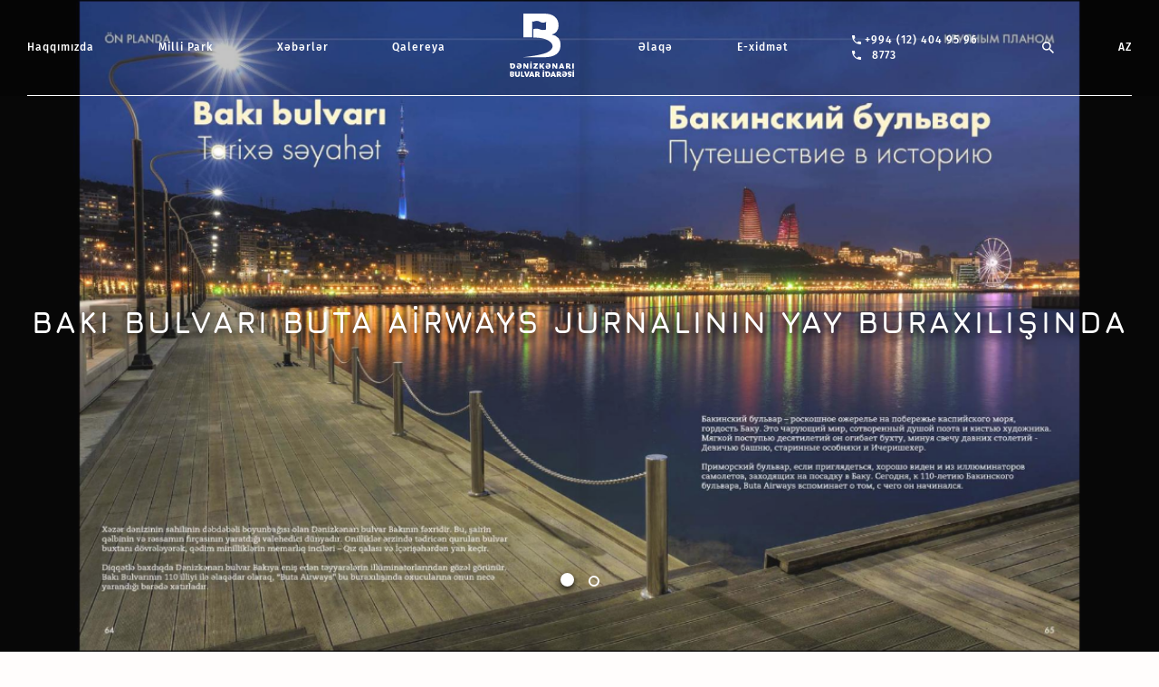

--- FILE ---
content_type: text/html; charset=UTF-8
request_url: https://bulvar.gov.az/news/bakinskiy-bulyvar-v-letnem-nomere-jurnala-buta-airways
body_size: 8030
content:
<!DOCTYPE html>
<html lang="az">
<head>
    <meta charset="UTF-8">
    <meta name="viewport" content="width=device-width, initial-scale=1">
    <link rel="icon" type="image/x-icon" href="/img/logo.png" />
    <meta name="csrf-param" content="_csrf-frontend">
    <meta name="csrf-token" content="rqoGgGh6WS-RQZ0J9jsa-2puHjSsf3dFjhmqgJZzp0_NyUX1HhIxH_cj9H-bTXajEzFRXN1HJTT3Sef41SXgHQ==">
    <title>Bakı Bulvarı Buta Airways jurnalının yay buraxılışında  | Dənizkənarı Bulvar İdarəsi</title>
    <!-- Global site tag (gtag.js) - Google Analytics -->
<script async src="https://www.googletagmanager.com/gtag/js?id=UA-92775664-1"></script>
<script>
  window.dataLayer = window.dataLayer || [];
  function gtag(){dataLayer.push(arguments);}
  gtag('js', new Date());

  gtag('config', 'UA-92775664-1');
</script>

    <meta name="description" content="Bakı Bulvarı Buta Airways jurnalının yay buraxılışında ">
<meta name="keywords" content="Bakı Bulvarı Buta Airways jurnalının yay buraxılışında ">
<meta property="og:image" content="http://bulvar.gov.az/upload/news/Em2I14tQMYMMR5vDKGuQHsSDG-1NhZ_d.png">
<link href="/css/flickity.min.css" rel="stylesheet">
<link href="/css/flickity-fade.css" rel="stylesheet">
<link href="/css/fullscreen.css" rel="stylesheet">
<link href="/aos/dist/aos.css" rel="stylesheet">
<link href="/bootstrap/css/bootstrap.min.css" rel="stylesheet">
<link href="/font-awesome/css/font-awesome.min.css" rel="stylesheet">
<link href="/css/modal-video.min.css" rel="stylesheet">
<link href="/css/style.css" rel="stylesheet"></head>

<body>


<div class="sliderCount"><span class="currentCount">1</span>/<span class="allCount"></span></div>
<header class="">
    <div class="container-fluid">
        <div class="row">
            <div class="col-xs-12">
                
                <div class="mobMenu hidden-lg hidden-md">
                    <div class="mobLogo">
                        <a href="/">

                           <svg xmlns="http://www.w3.org/2000/svg" width="70.761" height="70" viewBox="0 0 70.761 70">
  <path id="Path_775" data-name="Path 775" d="M443.214,298.325q0,6.753-4.566,10.195t-13.433,3.441H402.179v-.081c2.424-.256,20.1-2.2,26.069-5.155,12.876-6.37,3.508-15.055-8.054-16.113-2.569-.235-4.89-.392-6.949-.5v-9.149a10.286,10.286,0,0,1,7.614.383c2.632,1.151,6.322,0,6.322,0l.143-8.477s-3.735,2.012-6.9-.143c-2.569-1.752-5.992-.562-7.184-.055v-.233H412.1v17.62a98.488,98.488,0,0,0-9.917,0V263.714h23.1q7.422,0,11.577,3.479t4.156,9.678a10.683,10.683,0,0,1-1.96,6.58,9.088,9.088,0,0,1-5.551,3.412,12.589,12.589,0,0,1,7.307,3.854A11.373,11.373,0,0,1,443.214,298.325Zm-49.948,23.21a2.664,2.664,0,0,0-.773-2.072,3.058,3.058,0,0,0-2.138-.7h-2.505a.694.694,0,0,0-.226.032.281.281,0,0,0-.149.127,1.076,1.076,0,0,0-.09.176,1.06,1.06,0,0,0-.045.276c-.009.129-.015.239-.018.326s0,.227,0,.421h.524v2.722a1.827,1.827,0,0,0,.417,1.315,1.866,1.866,0,0,0,1.382.429h.724a2.8,2.8,0,0,0,2.047-.85A2.962,2.962,0,0,0,393.266,321.535Zm-3.246-1.419a1.7,1.7,0,0,1,1.089.333,1.305,1.305,0,0,1,.421,1.086,1.824,1.824,0,0,1-.389,1.261,1.28,1.28,0,0,1-.994.429h-.108a.515.515,0,0,1-.588-.579v-2.531Zm5.208.144a3.82,3.82,0,0,1,1.555-.335q1.61,0,1.917,1.185h-2.921a1.056,1.056,0,0,0-.642.2.7.7,0,0,0-.271.606,2.87,2.87,0,0,0,.687,1.994,2.425,2.425,0,0,0,1.9.764,2.734,2.734,0,0,0,2.151-.931,3.245,3.245,0,0,0,.824-2.225,2.71,2.71,0,0,0-.81-2.138,3.071,3.071,0,0,0-2.12-.72,4.633,4.633,0,0,0-1.071.118,1.986,1.986,0,0,0-.846.421.947.947,0,0,0-.352.746Zm2.287,3.156a.879.879,0,0,1-.687-.281.992.992,0,0,1-.254-.687.215.215,0,0,1,.055-.145.191.191,0,0,1,.154-.063H398.7a1.634,1.634,0,0,1-.425.86A1.039,1.039,0,0,1,397.515,323.416Zm10.263.913v-5.571h-1.6v3.156l-2.387-3.265a4.123,4.123,0,0,0-1.555.37v5.561h1.6v-3.2l2.387,3.327A4.1,4.1,0,0,0,407.778,324.329Zm3.671.252v-5.859a4.8,4.8,0,0,0-1.393.113c-.168.076-.254.315-.254.719v5.028Zm.018-7.034q0-.688-.76-.688t-.76.688a.657.657,0,0,0,.177.506.846.846,0,0,0,.583.163Q411.466,318.217,411.466,317.548Zm6.691,7.034v-1.366H415.6l2.486-3.1a3.417,3.417,0,0,0,.1-1.357h-4.24a.735.735,0,0,0-.23.032.282.282,0,0,0-.154.127,1.081,1.081,0,0,0-.09.176.977.977,0,0,0-.045.276c-.009.129-.016.24-.018.33s-.005.232-.005.425h2.568l-2.486,3.1a3.389,3.389,0,0,0-.1,1.356Zm7.233-.9h-.108a.7.7,0,0,1-.4-.108,1.3,1.3,0,0,1-.335-.362l-1.094-1.573a12.519,12.519,0,0,0,1.809-2.776v-.108H423.51a12.253,12.253,0,0,1-1.4,2.378h-.489v-2.413a4.8,4.8,0,0,0-1.393.113c-.167.076-.253.315-.253.719v5.028h1.645V322.52h.561l.8,1.393a1.7,1.7,0,0,0,.5.6,1.348,1.348,0,0,0,.719.158,1.583,1.583,0,0,0,.85-.208.64.64,0,0,0,.335-.57Zm1.7-3.427a3.82,3.82,0,0,1,1.555-.335c1.072,0,1.713.395,1.917,1.185h-2.922a1.057,1.057,0,0,0-.641.2.7.7,0,0,0-.271.606,2.861,2.861,0,0,0,.688,1.994,2.424,2.424,0,0,0,1.9.764,2.738,2.738,0,0,0,2.153-.931,3.249,3.249,0,0,0,.823-2.225,2.71,2.71,0,0,0-.81-2.138,3.071,3.071,0,0,0-2.12-.72,4.64,4.64,0,0,0-1.071.118,1.986,1.986,0,0,0-.846.421.947.947,0,0,0-.352.746Zm2.287,3.156a.879.879,0,0,1-.687-.281.992.992,0,0,1-.254-.687.215.215,0,0,1,.055-.145.192.192,0,0,1,.154-.063h1.917a1.641,1.641,0,0,1-.424.86A1.041,1.041,0,0,1,429.378,323.416Zm10.263.913v-5.571h-1.6v3.156l-2.388-3.265a4.124,4.124,0,0,0-1.555.37v5.561h1.6v-3.2l2.386,3.327A4.1,4.1,0,0,0,439.641,324.329Zm7.82.252v-.109l-2.261-5.795a4.615,4.615,0,0,0-1.835.352,1.05,1.05,0,0,1-.154.8,28.907,28.907,0,0,0-1.881,4.747h1.8q.144-.579.225-.858h2.025l.281.858Zm-2.494-2.151h-1.221q.316-.95.651-1.773Zm9-1.891q0-1.78-2.387-1.781H450.8a4.838,4.838,0,0,0-1.393.113q-.253.114-.253.72v4.991H450.8v-1.6h.786l.381.742a1.889,1.889,0,0,0,.609.759,1.516,1.516,0,0,0,.8.19,1.481,1.481,0,0,0,.82-.208.645.645,0,0,0,.32-.57v-.207h-.108a.761.761,0,0,1-.474-.14,1.714,1.714,0,0,1-.384-.457l-.552-.85A1.858,1.858,0,0,0,453.971,320.54Zm-1.663.263a.814.814,0,0,1-.294.66,1.182,1.182,0,0,1-.782.244H450.8v-1.628h.435a1.707,1.707,0,0,1,.8.149A.591.591,0,0,1,452.308,320.8Zm5.461,3.779v-5.859a4.783,4.783,0,0,0-1.392.113c-.169.076-.255.315-.255.719v5.028Zm-65.608,7.36a1.2,1.2,0,0,0-1.022-1.22,1.441,1.441,0,0,0,1.058-1.412,1.238,1.238,0,0,0-.606-1.148,3.144,3.144,0,0,0-1.618-.361h-.824a4.516,4.516,0,0,0-1.356.117q-.262.118-.262.724v3.236a1.813,1.813,0,0,0,.421,1.316,1.88,1.88,0,0,0,1.388.429h.5a2.826,2.826,0,0,0,1.672-.461A1.427,1.427,0,0,0,392.162,331.942Zm-1.636-2.324a.544.544,0,0,1-.262.5,1.284,1.284,0,0,1-.688.163h-.425v-1.247h.488C390.23,329.031,390.526,329.226,390.526,329.618Zm-.027,2.188a.47.47,0,0,1-.235.42,1,1,0,0,1-.552.149h-.081a.47.47,0,0,1-.38-.122.678.678,0,0,1-.1-.421V331.3h.443Q390.5,331.3,390.5,331.807Zm7.884-.651V327.8h-1.645v3.165q0,1.283-1.031,1.284-.994,0-.994-1.284v-3.2a4.8,4.8,0,0,0-1.393.113q-.253.112-.253.719v2.559a2.434,2.434,0,0,0,.728,1.89,2.7,2.7,0,0,0,1.9.669,2.885,2.885,0,0,0,1.944-.637A2.4,2.4,0,0,0,398.383,331.155Zm5,2.468v-1.392h-1.8a.55.55,0,0,1-.393-.118.506.506,0,0,1-.123-.38v-3.968a4.793,4.793,0,0,0-1.392.113c-.168.075-.254.315-.254.719v3.281a1.874,1.874,0,0,0,.393,1.361,1.984,1.984,0,0,0,1.4.384Zm5.759-5.822h-1.79a30.9,30.9,0,0,1-1.185,3.752l-1.149-3.752h-1.862v.107l2.124,5.778a7,7,0,0,0,1.628-.226A31.91,31.91,0,0,0,409.142,327.8Zm5.435,5.822v-.108l-2.262-5.8a4.616,4.616,0,0,0-1.835.352,1.046,1.046,0,0,1-.154.8,29.046,29.046,0,0,0-1.88,4.747h1.8q.144-.579.226-.859H412.5l.28.859Zm-2.5-2.151h-1.22q.317-.948.651-1.773Zm8.057-1.891q0-1.78-2.387-1.78h-.787a4.8,4.8,0,0,0-1.393.113c-.168.075-.254.315-.254.719v4.991h1.646v-1.6h.787l.38.742a1.894,1.894,0,0,0,.61.76,1.52,1.52,0,0,0,.8.189,1.474,1.474,0,0,0,.818-.208.642.642,0,0,0,.321-.569v-.207h-.108a.761.761,0,0,1-.474-.141,1.714,1.714,0,0,1-.384-.457l-.552-.85A1.86,1.86,0,0,0,420.138,329.581Zm-1.664.262a.813.813,0,0,1-.294.661,1.184,1.184,0,0,1-.783.245h-.433v-1.629h.433a1.725,1.725,0,0,1,.8.149A.591.591,0,0,1,418.473,329.843Zm6.745,3.78v-5.858a4.788,4.788,0,0,0-1.392.113q-.253.112-.253.719v5.027Zm.019-7.034q0-.686-.76-.687t-.76.687a.659.659,0,0,0,.176.506.853.853,0,0,0,.584.163Q425.237,327.258,425.237,326.589Zm6.754,3.987a2.662,2.662,0,0,0-.773-2.07,3.049,3.049,0,0,0-2.138-.7h-2.505a.7.7,0,0,0-.227.031.3.3,0,0,0-.148.127,1.083,1.083,0,0,0-.09.176,1.033,1.033,0,0,0-.045.276c-.009.13-.016.239-.018.326s0,.227,0,.421h.524v2.721a1.831,1.831,0,0,0,.416,1.316,1.867,1.867,0,0,0,1.385.429h.723a2.8,2.8,0,0,0,2.048-.849A2.97,2.97,0,0,0,431.991,330.577Zm-3.247-1.419a1.692,1.692,0,0,1,1.089.333,1.3,1.3,0,0,1,.422,1.086,1.824,1.824,0,0,1-.389,1.261,1.283,1.283,0,0,1-1,.429h-.107a.516.516,0,0,1-.588-.58v-2.53Zm9.5,4.466v-.108l-2.262-5.8a4.622,4.622,0,0,0-1.836.352,1.045,1.045,0,0,1-.153.8,28.858,28.858,0,0,0-1.88,4.747h1.8c.1-.386.173-.672.226-.859h2.026l.28.859Zm-2.5-2.151h-1.219q.316-.948.65-1.773Zm8.057-1.891q0-1.78-2.387-1.78h-.786a4.788,4.788,0,0,0-1.392.113c-.17.075-.255.315-.255.719v4.991h1.646v-1.6h.786l.38.742a1.921,1.921,0,0,0,.611.76,1.52,1.52,0,0,0,.8.189,1.479,1.479,0,0,0,.818-.208.645.645,0,0,0,.322-.569v-.207h-.108a.767.767,0,0,1-.476-.141,1.735,1.735,0,0,1-.385-.457l-.551-.85A1.858,1.858,0,0,0,443.808,329.581Zm-1.664.262a.81.81,0,0,1-.294.661,1.179,1.179,0,0,1-.782.245h-.433v-1.629h.433a1.728,1.728,0,0,1,.8.149A.593.593,0,0,1,442.144,329.843Zm3.011-.542a3.843,3.843,0,0,1,1.556-.335q1.608,0,1.916,1.185h-2.921a1.058,1.058,0,0,0-.642.2.7.7,0,0,0-.271.606,2.866,2.866,0,0,0,.688,1.994,2.425,2.425,0,0,0,1.9.764,2.738,2.738,0,0,0,2.151-.93,3.252,3.252,0,0,0,.824-2.225,2.712,2.712,0,0,0-.81-2.139,3.07,3.07,0,0,0-2.12-.719,4.644,4.644,0,0,0-1.072.117,1.982,1.982,0,0,0-.845.421.945.945,0,0,0-.354.747Zm2.288,3.156a.876.876,0,0,1-.687-.281.984.984,0,0,1-.254-.687.218.218,0,0,1,.054-.145.2.2,0,0,1,.155-.063h1.916a1.625,1.625,0,0,1-.424.86A1.039,1.039,0,0,1,447.443,332.458Zm7.894-.588a1.593,1.593,0,0,0-.19-.809,1.159,1.159,0,0,0-.474-.476,4.506,4.506,0,0,0-.62-.257c-.223-.076-.428-.137-.619-.181a1.08,1.08,0,0,1-.475-.236.535.535,0,0,1-.19-.421.464.464,0,0,1,.177-.384.739.739,0,0,1,.475-.14c.463,0,.7.256.7.769v.18h.351a1.211,1.211,0,0,0,.773-.23.744.744,0,0,0,.295-.619,1.123,1.123,0,0,0-.579-.99,2.781,2.781,0,0,0-1.51-.366,2.842,2.842,0,0,0-1.8.547,1.822,1.822,0,0,0-.7,1.523,2.019,2.019,0,0,0,.139.777,1.25,1.25,0,0,0,.372.514,2.508,2.508,0,0,0,.5.307,2.9,2.9,0,0,0,.546.2l.507.126a1.332,1.332,0,0,1,.37.145.246.246,0,0,1,.14.211q0,.354-.841.354a3.375,3.375,0,0,1-1.393-.271v.443a.921.921,0,0,0,.263.679,1.351,1.351,0,0,0,.637.357,3.6,3.6,0,0,0,.873.095,2.682,2.682,0,0,0,1.629-.479A1.6,1.6,0,0,0,455.337,331.87Zm2.721,1.754v-5.858a4.8,4.8,0,0,0-1.393.113c-.167.075-.252.315-.252.719v5.027Zm.019-7.034q0-.686-.76-.687t-.76.687a.659.659,0,0,0,.176.506.851.851,0,0,0,.584.163Q458.076,327.258,458.077,326.589Z" transform="translate(-387.316 -263.714)" fill="#006870"/>
</svg>


                        </a>
                    </div>
                    <div class="mobRight">
                        <div class="mobTel">
                            <a href="javascript:void(0);">
                                <img class="tel default" src="/img/phone.png" alt="">
                                <img class="tel searchFixed" src="/img/phoneOpen.png" alt="">
                                +994 (12) 404 95 96                            </a>
                        </div>
                        <div class="mobSrch">
                            <a href="javascript:void(0);">
                                <img class="search default" src="/img/search.png" alt="">
                                <img class="search searchFixed" src="/img/searchOpen.png" alt="">
                            </a>
                        </div>
                        <div class="mobLang">
                            <ul>
                                <li>
                                    <a href="javascript:void(0);">AZ</a><ul class="subMenu lang"><li><a href="/en/news/bakinskiy-bulyvar-v-letnem-nomere-jurnala-buta-airways">EN</a></li><li><a href="/ru/news/bakinskiy-bulyvar-v-letnem-nomere-jurnala-buta-airways">RU</a></li></ul>                                </li>
                            </ul>
                        </div>
                        <div id="nav-icon2" class="burger">
                            <span></span>
                            <span></span>
                            <span></span>
                            <span></span>
                            <span></span>
                            <span></span>
                        </div>
                    </div>
                </div>

                <div class="navigation hidden-sm hidden-xs">
                    <ul>
                        <li><a href="javascript:void(0);">Haqqımızda</a><ul class="subMenu"><li><a href="/about/history">Tarix</a><li><a href="/about/timeline">Xronologiya</a><li><a href="/about/mission">Missiyamız</a><li><a href="/about/legislation">Qanunvericilik</a><li><a href="/about/agencies">Rəhbərlik</a><li><a href="/about/structure">Struktur</a><li><a href="/about/public-council">İctimai Şura</a><li><a href="/about/appeals-council">Apellyasiya Şurası</a><li><a href="/about/report">Hesabat</a></ul></li><li><a href="javascript:void(0);">Milli Park</a><ul class="subMenu"><li><a href="/park/museums">Mədəniyyət obyektləri</a><li><a href="/park/shopping">Ticarət mərkəzləri</a><li><a href="/park/restaurants">Restoranlar</a><li><a href="/park/attractions">Attraksionlar</a><li><a href="/park/greenery">Flora</a><li><a href="/park/trips">Gəmi gəzintisi</a><li><a href="/park/sports">İdman</a><li><a href="/park/symbols">Simvollar</a></ul></li><li><a href="javascript:void(0);">Xəbərlər</a><ul class="subMenu"><li><a href="/news">Xəbərlər</a></ul></li><li><a href="/gallery">Qalereya</a></li><ul class="subMenu"><li><a href="/reception-days">Qəbul günləri</a></ul></li><ul class="subMenu"><li><a href="/advertisement">Reklam müraciət sistemi</a><li><a href="/e-boulevard">e-bulvar</a></ul></li>                        <li>
                            <a href="/">

                                <svg xmlns="http://www.w3.org/2000/svg" width="70.761" height="70" viewBox="0 0 70.761 70">
  <path id="Path_775" data-name="Path 775" d="M443.214,298.325q0,6.753-4.566,10.195t-13.433,3.441H402.179v-.081c2.424-.256,20.1-2.2,26.069-5.155,12.876-6.37,3.508-15.055-8.054-16.113-2.569-.235-4.89-.392-6.949-.5v-9.149a10.286,10.286,0,0,1,7.614.383c2.632,1.151,6.322,0,6.322,0l.143-8.477s-3.735,2.012-6.9-.143c-2.569-1.752-5.992-.562-7.184-.055v-.233H412.1v17.62a98.488,98.488,0,0,0-9.917,0V263.714h23.1q7.422,0,11.577,3.479t4.156,9.678a10.683,10.683,0,0,1-1.96,6.58,9.088,9.088,0,0,1-5.551,3.412,12.589,12.589,0,0,1,7.307,3.854A11.373,11.373,0,0,1,443.214,298.325Zm-49.948,23.21a2.664,2.664,0,0,0-.773-2.072,3.058,3.058,0,0,0-2.138-.7h-2.505a.694.694,0,0,0-.226.032.281.281,0,0,0-.149.127,1.076,1.076,0,0,0-.09.176,1.06,1.06,0,0,0-.045.276c-.009.129-.015.239-.018.326s0,.227,0,.421h.524v2.722a1.827,1.827,0,0,0,.417,1.315,1.866,1.866,0,0,0,1.382.429h.724a2.8,2.8,0,0,0,2.047-.85A2.962,2.962,0,0,0,393.266,321.535Zm-3.246-1.419a1.7,1.7,0,0,1,1.089.333,1.305,1.305,0,0,1,.421,1.086,1.824,1.824,0,0,1-.389,1.261,1.28,1.28,0,0,1-.994.429h-.108a.515.515,0,0,1-.588-.579v-2.531Zm5.208.144a3.82,3.82,0,0,1,1.555-.335q1.61,0,1.917,1.185h-2.921a1.056,1.056,0,0,0-.642.2.7.7,0,0,0-.271.606,2.87,2.87,0,0,0,.687,1.994,2.425,2.425,0,0,0,1.9.764,2.734,2.734,0,0,0,2.151-.931,3.245,3.245,0,0,0,.824-2.225,2.71,2.71,0,0,0-.81-2.138,3.071,3.071,0,0,0-2.12-.72,4.633,4.633,0,0,0-1.071.118,1.986,1.986,0,0,0-.846.421.947.947,0,0,0-.352.746Zm2.287,3.156a.879.879,0,0,1-.687-.281.992.992,0,0,1-.254-.687.215.215,0,0,1,.055-.145.191.191,0,0,1,.154-.063H398.7a1.634,1.634,0,0,1-.425.86A1.039,1.039,0,0,1,397.515,323.416Zm10.263.913v-5.571h-1.6v3.156l-2.387-3.265a4.123,4.123,0,0,0-1.555.37v5.561h1.6v-3.2l2.387,3.327A4.1,4.1,0,0,0,407.778,324.329Zm3.671.252v-5.859a4.8,4.8,0,0,0-1.393.113c-.168.076-.254.315-.254.719v5.028Zm.018-7.034q0-.688-.76-.688t-.76.688a.657.657,0,0,0,.177.506.846.846,0,0,0,.583.163Q411.466,318.217,411.466,317.548Zm6.691,7.034v-1.366H415.6l2.486-3.1a3.417,3.417,0,0,0,.1-1.357h-4.24a.735.735,0,0,0-.23.032.282.282,0,0,0-.154.127,1.081,1.081,0,0,0-.09.176.977.977,0,0,0-.045.276c-.009.129-.016.24-.018.33s-.005.232-.005.425h2.568l-2.486,3.1a3.389,3.389,0,0,0-.1,1.356Zm7.233-.9h-.108a.7.7,0,0,1-.4-.108,1.3,1.3,0,0,1-.335-.362l-1.094-1.573a12.519,12.519,0,0,0,1.809-2.776v-.108H423.51a12.253,12.253,0,0,1-1.4,2.378h-.489v-2.413a4.8,4.8,0,0,0-1.393.113c-.167.076-.253.315-.253.719v5.028h1.645V322.52h.561l.8,1.393a1.7,1.7,0,0,0,.5.6,1.348,1.348,0,0,0,.719.158,1.583,1.583,0,0,0,.85-.208.64.64,0,0,0,.335-.57Zm1.7-3.427a3.82,3.82,0,0,1,1.555-.335c1.072,0,1.713.395,1.917,1.185h-2.922a1.057,1.057,0,0,0-.641.2.7.7,0,0,0-.271.606,2.861,2.861,0,0,0,.688,1.994,2.424,2.424,0,0,0,1.9.764,2.738,2.738,0,0,0,2.153-.931,3.249,3.249,0,0,0,.823-2.225,2.71,2.71,0,0,0-.81-2.138,3.071,3.071,0,0,0-2.12-.72,4.64,4.64,0,0,0-1.071.118,1.986,1.986,0,0,0-.846.421.947.947,0,0,0-.352.746Zm2.287,3.156a.879.879,0,0,1-.687-.281.992.992,0,0,1-.254-.687.215.215,0,0,1,.055-.145.192.192,0,0,1,.154-.063h1.917a1.641,1.641,0,0,1-.424.86A1.041,1.041,0,0,1,429.378,323.416Zm10.263.913v-5.571h-1.6v3.156l-2.388-3.265a4.124,4.124,0,0,0-1.555.37v5.561h1.6v-3.2l2.386,3.327A4.1,4.1,0,0,0,439.641,324.329Zm7.82.252v-.109l-2.261-5.795a4.615,4.615,0,0,0-1.835.352,1.05,1.05,0,0,1-.154.8,28.907,28.907,0,0,0-1.881,4.747h1.8q.144-.579.225-.858h2.025l.281.858Zm-2.494-2.151h-1.221q.316-.95.651-1.773Zm9-1.891q0-1.78-2.387-1.781H450.8a4.838,4.838,0,0,0-1.393.113q-.253.114-.253.72v4.991H450.8v-1.6h.786l.381.742a1.889,1.889,0,0,0,.609.759,1.516,1.516,0,0,0,.8.19,1.481,1.481,0,0,0,.82-.208.645.645,0,0,0,.32-.57v-.207h-.108a.761.761,0,0,1-.474-.14,1.714,1.714,0,0,1-.384-.457l-.552-.85A1.858,1.858,0,0,0,453.971,320.54Zm-1.663.263a.814.814,0,0,1-.294.66,1.182,1.182,0,0,1-.782.244H450.8v-1.628h.435a1.707,1.707,0,0,1,.8.149A.591.591,0,0,1,452.308,320.8Zm5.461,3.779v-5.859a4.783,4.783,0,0,0-1.392.113c-.169.076-.255.315-.255.719v5.028Zm-65.608,7.36a1.2,1.2,0,0,0-1.022-1.22,1.441,1.441,0,0,0,1.058-1.412,1.238,1.238,0,0,0-.606-1.148,3.144,3.144,0,0,0-1.618-.361h-.824a4.516,4.516,0,0,0-1.356.117q-.262.118-.262.724v3.236a1.813,1.813,0,0,0,.421,1.316,1.88,1.88,0,0,0,1.388.429h.5a2.826,2.826,0,0,0,1.672-.461A1.427,1.427,0,0,0,392.162,331.942Zm-1.636-2.324a.544.544,0,0,1-.262.5,1.284,1.284,0,0,1-.688.163h-.425v-1.247h.488C390.23,329.031,390.526,329.226,390.526,329.618Zm-.027,2.188a.47.47,0,0,1-.235.42,1,1,0,0,1-.552.149h-.081a.47.47,0,0,1-.38-.122.678.678,0,0,1-.1-.421V331.3h.443Q390.5,331.3,390.5,331.807Zm7.884-.651V327.8h-1.645v3.165q0,1.283-1.031,1.284-.994,0-.994-1.284v-3.2a4.8,4.8,0,0,0-1.393.113q-.253.112-.253.719v2.559a2.434,2.434,0,0,0,.728,1.89,2.7,2.7,0,0,0,1.9.669,2.885,2.885,0,0,0,1.944-.637A2.4,2.4,0,0,0,398.383,331.155Zm5,2.468v-1.392h-1.8a.55.55,0,0,1-.393-.118.506.506,0,0,1-.123-.38v-3.968a4.793,4.793,0,0,0-1.392.113c-.168.075-.254.315-.254.719v3.281a1.874,1.874,0,0,0,.393,1.361,1.984,1.984,0,0,0,1.4.384Zm5.759-5.822h-1.79a30.9,30.9,0,0,1-1.185,3.752l-1.149-3.752h-1.862v.107l2.124,5.778a7,7,0,0,0,1.628-.226A31.91,31.91,0,0,0,409.142,327.8Zm5.435,5.822v-.108l-2.262-5.8a4.616,4.616,0,0,0-1.835.352,1.046,1.046,0,0,1-.154.8,29.046,29.046,0,0,0-1.88,4.747h1.8q.144-.579.226-.859H412.5l.28.859Zm-2.5-2.151h-1.22q.317-.948.651-1.773Zm8.057-1.891q0-1.78-2.387-1.78h-.787a4.8,4.8,0,0,0-1.393.113c-.168.075-.254.315-.254.719v4.991h1.646v-1.6h.787l.38.742a1.894,1.894,0,0,0,.61.76,1.52,1.52,0,0,0,.8.189,1.474,1.474,0,0,0,.818-.208.642.642,0,0,0,.321-.569v-.207h-.108a.761.761,0,0,1-.474-.141,1.714,1.714,0,0,1-.384-.457l-.552-.85A1.86,1.86,0,0,0,420.138,329.581Zm-1.664.262a.813.813,0,0,1-.294.661,1.184,1.184,0,0,1-.783.245h-.433v-1.629h.433a1.725,1.725,0,0,1,.8.149A.591.591,0,0,1,418.473,329.843Zm6.745,3.78v-5.858a4.788,4.788,0,0,0-1.392.113q-.253.112-.253.719v5.027Zm.019-7.034q0-.686-.76-.687t-.76.687a.659.659,0,0,0,.176.506.853.853,0,0,0,.584.163Q425.237,327.258,425.237,326.589Zm6.754,3.987a2.662,2.662,0,0,0-.773-2.07,3.049,3.049,0,0,0-2.138-.7h-2.505a.7.7,0,0,0-.227.031.3.3,0,0,0-.148.127,1.083,1.083,0,0,0-.09.176,1.033,1.033,0,0,0-.045.276c-.009.13-.016.239-.018.326s0,.227,0,.421h.524v2.721a1.831,1.831,0,0,0,.416,1.316,1.867,1.867,0,0,0,1.385.429h.723a2.8,2.8,0,0,0,2.048-.849A2.97,2.97,0,0,0,431.991,330.577Zm-3.247-1.419a1.692,1.692,0,0,1,1.089.333,1.3,1.3,0,0,1,.422,1.086,1.824,1.824,0,0,1-.389,1.261,1.283,1.283,0,0,1-1,.429h-.107a.516.516,0,0,1-.588-.58v-2.53Zm9.5,4.466v-.108l-2.262-5.8a4.622,4.622,0,0,0-1.836.352,1.045,1.045,0,0,1-.153.8,28.858,28.858,0,0,0-1.88,4.747h1.8c.1-.386.173-.672.226-.859h2.026l.28.859Zm-2.5-2.151h-1.219q.316-.948.65-1.773Zm8.057-1.891q0-1.78-2.387-1.78h-.786a4.788,4.788,0,0,0-1.392.113c-.17.075-.255.315-.255.719v4.991h1.646v-1.6h.786l.38.742a1.921,1.921,0,0,0,.611.76,1.52,1.52,0,0,0,.8.189,1.479,1.479,0,0,0,.818-.208.645.645,0,0,0,.322-.569v-.207h-.108a.767.767,0,0,1-.476-.141,1.735,1.735,0,0,1-.385-.457l-.551-.85A1.858,1.858,0,0,0,443.808,329.581Zm-1.664.262a.81.81,0,0,1-.294.661,1.179,1.179,0,0,1-.782.245h-.433v-1.629h.433a1.728,1.728,0,0,1,.8.149A.593.593,0,0,1,442.144,329.843Zm3.011-.542a3.843,3.843,0,0,1,1.556-.335q1.608,0,1.916,1.185h-2.921a1.058,1.058,0,0,0-.642.2.7.7,0,0,0-.271.606,2.866,2.866,0,0,0,.688,1.994,2.425,2.425,0,0,0,1.9.764,2.738,2.738,0,0,0,2.151-.93,3.252,3.252,0,0,0,.824-2.225,2.712,2.712,0,0,0-.81-2.139,3.07,3.07,0,0,0-2.12-.719,4.644,4.644,0,0,0-1.072.117,1.982,1.982,0,0,0-.845.421.945.945,0,0,0-.354.747Zm2.288,3.156a.876.876,0,0,1-.687-.281.984.984,0,0,1-.254-.687.218.218,0,0,1,.054-.145.2.2,0,0,1,.155-.063h1.916a1.625,1.625,0,0,1-.424.86A1.039,1.039,0,0,1,447.443,332.458Zm7.894-.588a1.593,1.593,0,0,0-.19-.809,1.159,1.159,0,0,0-.474-.476,4.506,4.506,0,0,0-.62-.257c-.223-.076-.428-.137-.619-.181a1.08,1.08,0,0,1-.475-.236.535.535,0,0,1-.19-.421.464.464,0,0,1,.177-.384.739.739,0,0,1,.475-.14c.463,0,.7.256.7.769v.18h.351a1.211,1.211,0,0,0,.773-.23.744.744,0,0,0,.295-.619,1.123,1.123,0,0,0-.579-.99,2.781,2.781,0,0,0-1.51-.366,2.842,2.842,0,0,0-1.8.547,1.822,1.822,0,0,0-.7,1.523,2.019,2.019,0,0,0,.139.777,1.25,1.25,0,0,0,.372.514,2.508,2.508,0,0,0,.5.307,2.9,2.9,0,0,0,.546.2l.507.126a1.332,1.332,0,0,1,.37.145.246.246,0,0,1,.14.211q0,.354-.841.354a3.375,3.375,0,0,1-1.393-.271v.443a.921.921,0,0,0,.263.679,1.351,1.351,0,0,0,.637.357,3.6,3.6,0,0,0,.873.095,2.682,2.682,0,0,0,1.629-.479A1.6,1.6,0,0,0,455.337,331.87Zm2.721,1.754v-5.858a4.8,4.8,0,0,0-1.393.113c-.167.075-.252.315-.252.719v5.027Zm.019-7.034q0-.686-.76-.687t-.76.687a.659.659,0,0,0,.176.506.851.851,0,0,0,.584.163Q458.076,327.258,458.077,326.589Z" transform="translate(-387.316 -263.714)" fill="#006870"/>
</svg>
                            </a>
                        </li>
                        <ul class="subMenu"><li><a href="/about/history">Tarix</a><li><a href="/about/timeline">Xronologiya</a><li><a href="/about/mission">Missiyamız</a><li><a href="/about/legislation">Qanunvericilik</a><li><a href="/about/agencies">Rəhbərlik</a><li><a href="/about/structure">Struktur</a><li><a href="/about/public-council">İctimai Şura</a><li><a href="/about/appeals-council">Apellyasiya Şurası</a><li><a href="/about/report">Hesabat</a></ul></li><ul class="subMenu"><li><a href="/park/museums">Mədəniyyət obyektləri</a><li><a href="/park/shopping">Ticarət mərkəzləri</a><li><a href="/park/restaurants">Restoranlar</a><li><a href="/park/attractions">Attraksionlar</a><li><a href="/park/greenery">Flora</a><li><a href="/park/trips">Gəmi gəzintisi</a><li><a href="/park/sports">İdman</a><li><a href="/park/symbols">Simvollar</a></ul></li><ul class="subMenu"><li><a href="/news">Xəbərlər</a></ul></li></li><li><a href="/contact">Əlaqə</a><ul class="subMenu"><li><a href="/reception-days">Qəbul günləri</a></ul></li><li><a href="javascript:void(0);">E-xidmət</a><ul class="subMenu"><li><a href="/advertisement">Reklam müraciət sistemi</a><li><a href="/e-boulevard">e-bulvar</a></ul></li>                        <li class="phone">
                            <a href="javascript:void(0);">
                                <img class="tel default" src="/img/phone.png" alt="">
                                <img class="tel searchFixed" src="/img/phoneOpen.png" alt="">
                                +994 (12) 404 95 96<br/>
                                <img class="tel default" src="/img/phone.png" alt="">
                                <img class="tel searchFixed" src="/img/phoneOpen.png" alt="">
                                &nbsp; 8773
                            </a>
                        </li>
                        <li class="search" style="margin-left: -30px">
                            <a href="javascript:void(0);">
                                <img class="search default" src="/img/search.png" alt="">
                                <img class="search searchFixed" src="/img/searchOpen.png" alt="">
                            </a>
                        </li>
                        <li style="margin-left: -30px">
                            <a href="javascript:void(0);">AZ</a><ul class="subMenu lang"><li><a href="/en/news/bakinskiy-bulyvar-v-letnem-nomere-jurnala-buta-airways">EN</a></li><li><a href="/ru/news/bakinskiy-bulyvar-v-letnem-nomere-jurnala-buta-airways">RU</a></li></ul>                        </li>
                    </ul>
                </div>
            </div>
        </div>
    </div>
    <div class="srch">
        <form action="/search" method=''>
            <div class="form-group">
                <input type="text" name='q' class="form-control" placeholder="Start typing to search" autofocus="autofocus">
                <img src="/img/blackClose.png" alt="">
            </div>
        </form>
    </div>
    <div class="bg_header"></div>
</header>

<div class="mobNav hidden-lg hidden-md">
    <div id="nav-icon3" class="burger">
        <span></span>
        <span></span>
        <span></span>
        <span></span>
        <span></span>
        <span></span>
    </div>
    <ul>
        <li><a href="javascript:void(0);">Haqqımızda</a><ul class="mobSub"><li><a href="/about/history">Tarix</a><li><a href="/about/timeline">Xronologiya</a><li><a href="/about/mission">Missiyamız</a><li><a href="/about/legislation">Qanunvericilik</a><li><a href="/about/agencies">Rəhbərlik</a><li><a href="/about/structure">Struktur</a><li><a href="/about/public-council">İctimai Şura</a><li><a href="/about/appeals-council">Apellyasiya Şurası</a><li><a href="/about/report">Hesabat</a></ul></li><li><a href="javascript:void(0);">Milli Park</a><ul class="mobSub"><li><a href="/park/museums">Mədəniyyət obyektləri</a><li><a href="/park/shopping">Ticarət mərkəzləri</a><li><a href="/park/restaurants">Restoranlar</a><li><a href="/park/attractions">Attraksionlar</a><li><a href="/park/greenery">Flora</a><li><a href="/park/trips">Gəmi gəzintisi</a><li><a href="/park/sports">İdman</a><li><a href="/park/symbols">Simvollar</a></ul></li><li><a href="javascript:void(0);">Xəbərlər</a><ul class="mobSub"><li><a href="/news">Xəbərlər</a></ul></li><li><a href="/gallery">Qalereya</a></li><li><a href="/contact">Əlaqə</a><ul class="mobSub"><li><a href="/reception-days">Qəbul günləri</a></ul></li><li><a href="javascript:void(0);">E-xidmət</a><ul class="mobSub"><li><a href="/advertisement">Reklam müraciət sistemi</a><li><a href="/e-boulevard">e-bulvar</a></ul></li>    </ul>
</div>



    <? Alert::widget() ?>
    
<div class="wrapper newsOpen" style="background-image: url('/img/newsOpen.png')">

    

    
        <div class="main-carousel" data-flickity='{"autoPlay": 5000,"fade": true,"wrapAround": true,"prevNextButtons": false, "pauseAutoPlayOnHover": false }'>

            
                <div class="carousel-cell">

                    <div class="karuselImg" style="background-image: url(http://bulvar.gov.az/upload/news/gallery/14/790/original.jpg?_=3002118364)"></div>

                                            <div class="text">

                            <p>Bakı Bulvarı Buta Airways jurnalının yay buraxılışında </p>

                        </div>
                    
                    <div class="bg"></div>

                </div>

            
                <div class="carousel-cell">

                    <div class="karuselImg" style="background-image: url(http://bulvar.gov.az/upload/news/gallery/14/791/original.jpg?_=3321331786)"></div>

                    
                    <div class="bg"></div>

                </div>

            
        </div>

    


    <div class="galleryContainer" style="background-image: url('/img/5.png')">

        <div class="returnBar">

            <div class="navigationBar">

                <img src="/img/navigationBar.png" alt="">

                <a href="/news">Xəbərlər</a>

                <a>|</a>

                <a class="currentPage">Bakı Bulvarı Buta Airways jurnalının yay buraxılışında </a>

            </div>



            <div class="return">

                <a href="/news/archive"><img src="/img/return.png" alt=""> Siyahıya qayıt</a>

            </div>

        </div>





        <div class="container-fluid">

            
                <div class="marginRight">

                    <div class="row">

                        <div data-aos="fade-right" data-aos-duration="1500" class="col-md-6 col-sm-6 col-xs-12">

                            <div class="pageTitel">

                                <h2></h2>

                            </div>

                            <div class="newsDesc">

                                <div class="date">

                                    <span>19-06-2019</span>

                                </div>

                                <div class="name">

                                    <h3></h3>

                                </div>

                                <div id="desc" class="desc">

                                    <p>&ldquo;Buta Airways&rdquo; jurnalının yay buraxılışında Bakı Bulvarının 110 illiyinə həsr olunan məqalə dərc edilib. &ldquo;Bakı Bulvarı: tarixə səyahət&rdquo; adlı məqalədə bulvarın yaranma tarixi, ke&ccedil;diyi inkişaf yolu xronoloji ardıcıllıqla təhlil edilir. Oxuculara maraqlı tarixi faktlar, Dənizkənarı Milli Parkın bug&uuml;nk&uuml; mənzərəsi, aparılan abadlıq-quruculuq işləri, Bakı Bulvarının simvolu sayılan istirahət-əyləncə məkanları barədə ətraflı məlumat verilir. Məqalə Dənizkənarı Bulvar İdarəsinin məlumatları əsasında hazırlanıb.</p>

                                </div>

                                		                            <div class="share">

		                                <a target="_blank" href="http://www.facebook.com/sharer.php?u=https://bulvar.gov.az/news/bakinskiy-bulyvar-v-letnem-nomere-jurnala-buta-airways"><i class="fa fa-facebook-f"></i></a>

		                                <a target="_blank" href="https://twitter.com/share?url=https://bulvar.gov.az/news/bakinskiy-bulyvar-v-letnem-nomere-jurnala-buta-airways"><i class="fa fa-twitter"></i></a>

		                                <a target="_blank" href="whatsapp://send?text=https://bulvar.gov.az/news/bakinskiy-bulyvar-v-letnem-nomere-jurnala-buta-airways" data-action="share/whatsapp/share"><i class="fa fa-whatsapp"></i></a>

		                            </div>
                                

                            </div>

                        </div>

                        <div data-aos="fade-left" data-aos-duration="1500" class="col-md-6 col-sm-6 col-xs-12">

                            <div class="newsOpenImg" style="background-image: url(http://bulvar.gov.az/upload/news/Em2I14tQMYMMR5vDKGuQHsSDG-1NhZ_d.png)"></div>

                        </div>

                    </div>

                </div>

            
            




            <div class="row">



                <div class="galleryRow">

                    <div data-aos="fade-up" data-aos-duration="1500" class="col-xs-12">

                        <div class="also">

                            <h4>DİGƏR XƏBƏRLƏR</h4>

                        </div>

                    </div>

                                                                        <div data-aos="fade-up" data-aos-duration="1500" class="col-md-4 col-sm-4">
                        
                            <div class="item">

                                <div class="itemImg" style="background-image: url(http://bulvar.gov.az/upload/news/GmgKGcWTiAKMTK0FQvUziqOq0AzmxC5b.jpg)"></div>

                                <div class="itemText">

                                    <div class="date">

                                        <span>25-04-2019</span>

                                    </div>

                                    <div class="name">

                                        <p>Formula-1 azarkeşləri Bakı bulvarında</p>

                                    </div>

                                </div>



                                <a href="/news/formula-1-azarkeshleri-baki-bulvarinda" class="readMore">

                                    <span>Daha</span>

                                    <span>çox</span>

                                </a>

                                <div class="blur"></div>

                            </div>

                        </div>

                                                                        <div data-aos="fade-up" data-aos-duration="1500" class="col-md-4 col-sm-4">
                        
                            <div class="item">

                                <div class="itemImg" style="background-image: url(http://bulvar.gov.az/upload/news/VoaUVVYGbFW9DJfDbzCnEONIaBDIKnPQ.jpg)"></div>

                                <div class="itemText">

                                    <div class="date">

                                        <span>04-03-2022</span>

                                    </div>

                                    <div class="name">

                                        <p>Dənizkənarı Bulvar İdarəsi yanında İctimai Şuranın martın 3 də növbəti - 2022-ci il üçün ilk iclası keçirilib</p>

                                    </div>

                                </div>



                                <a href="/news/3-marta-v-administrasii-primorskoqo-bulyvara-sostoyalosy-pervoe-zasedanie-obsestvennoqo-soveta-na-2022-qod" class="readMore">

                                    <span>Daha</span>

                                    <span>çox</span>

                                </a>

                                <div class="blur"></div>

                            </div>

                        </div>

                                                                        <div data-aos="fade-up" data-aos-duration="1500" class="col-md-4 col-sm-4">
                        
                            <div class="item">

                                <div class="itemImg" style="background-image: url(http://bulvar.gov.az/upload/news/_vNp_YkMk-dEcjv4P3z3uUCFxG3cLiDP.jpg)"></div>

                                <div class="itemText">

                                    <div class="date">

                                        <span>04-06-2020</span>

                                    </div>

                                    <div class="name">

                                        <p>Bulvarın tarixi fotoşəkillərdə </p>

                                    </div>

                                </div>



                                <a href="/news/istoriya-bulyvara-v-fotoqrafiyax" class="readMore">

                                    <span>Daha</span>

                                    <span>çox</span>

                                </a>

                                <div class="blur"></div>

                            </div>

                        </div>

                    
                </div>

            </div>

        </div>



    </div>



</div>


<footer>
    <div class="container-fluid">
        <div class="row">
            <div class="col-lg-3 col-md-3 col-sm-6">
                <p><a href="/questions">Tez-tez soruşulan suallar	
</a></p>
                <p><a href="/security">Təhlükəsizlik</a></p>
                <p><a href="/site-map">Saytın xəritəsi	
</a></p>
                <div class="reserved">
                    <p>© 2026 Bütün hüquqlar qorunur</p>
                </div>


            </div>
            <div class="col-lg-3 col-md-3 col-sm-6">
                <div class="header">
                    <h6>Bizimlə əlaqə</h6>
                </div>
                <p>AZ 1000 Bakı şəhəri, Neftçilər prospekti 2A                 </p>
                <p>+994 (12) 404 95 96</p>
                <p>+994 (12) 8773</p>
                <a href="mailto:info@bulvar.gov.az">info@bulvar.gov.az</a>
            </div>
            <div class="col-lg-2 col-lg-offset-1 col-md-2 col-md-offset-1 col-sm-6">
                <div class="header">
                    <h6>Bizi izləyin</h6>
                </div>
                <div class="social">
                    <a href="https://www.facebook.com/Bakibulvari/" target="_blank">
                        <div class="item">
                            <i class="fa fa-facebook-f"></i>
                        </div>
                    </a>
                    <a href="https://www.youtube.com/channel/UCW517vcAOyUCjwTtkTsKGBg/videos" target="_blank">
                        <div class="item">
                            <i class="fa fa-youtube"></i>
                        </div>
                    </a>
                    <a href="https://www.instagram.com/baku.boulevard/" target="_blank">
                        <div class="item">
                            <i class="fa fa-instagram"></i>
                        </div>
                    </a>

                </div>
            </div>
            <div class="col-lg-3 text-right col-md-3 col-sm-6">
                <div class="reserved">
                   
                </div>
            </div>
        </div>
    </div>
</footer>
<script>(function(d){var s = d.createElement("script");
    s.setAttribute("data-account", "RAgQNY92w0");
    s.setAttribute("src", "https://cdn.userway.org/widget.js");
    (d.body || d.head).appendChild(s);})(document)
</script>
<noscript>Please ensure Javascript is enabled for purposes of
    <a href="https://userway.org">website accessibility</a>
</noscript>
<script src="/jquery/dist/jquery.min.js"></script>
<script src="/assets/41cdcd5f/yii.js"></script>
<script src="/js/flickity.pkgd.min.js"></script>
<script src="/js/flickity-fade.js"></script>
<script src="/js/fullscreen.js"></script>
<script src="/aos/dist/aos.js"></script>
<script src="/bootstrap/js/bootstrap.min.js"></script>
<script src="/js/jquery-modal-video.min.js"></script>
<script src="/js/script.js"></script>
<script src="/js/OpenLayers.js"></script></body>
</html>


--- FILE ---
content_type: text/css
request_url: https://bulvar.gov.az/css/style.css
body_size: 20280
content:
@font-face {
    font-family: Jura;
    src: url("../fonts/Jura-Bold.ttf");
}
@font-face {
    font-family: Fira;
    src: url("../fonts/FiraSans-Medium.ttf");
}
@font-face {
    font-family: Fira-semiBol;
    src: url("../fonts/FiraSans-SemiBold.ttf");
}
@font-face {
    font-family: Fira-regular;
    src: url("../fonts/FiraSans-Regular.ttf");
}
a:hover,a:focus{
    text-decoration: none;
}
body{
    margin: 0;
    font-family: Jura;
    background: #FFFDFC;
}
.karuselImg {
    width: 100%;
    height: 100%;
    background-position: center;
    background-size: cover;
    background-repeat: no-repeat;
}

.main-carousel .carousel-cell{
    width: 100%;
    opacity: .9!important;
    transition: opacity 5000ms ease-out 0s;
    visibility: hidden;
    height: 100%;
}
.main-carousel .carousel-cell .karuselImg{
    transform: scale(1, 1);

}
.main-carousel .carousel-cell.is-selected{
    opacity: 1!important;
    visibility: visible;
}
.main-carousel .carousel-cell.is-selected .karuselImg{
    transition: transform 8000ms ease-out 0s;
    transform: scale(1.1, 1.1);
}
.main-carousel .flickity-page-dots {
    bottom: 70px;
}

.main-carousel .flickity-page-dots .dot {
    background: transparent;
    width: 12px;
    height: 12px;
    border: 2px solid white;
    opacity: 1;
}

.main-carousel .flickity-page-dots .dot.is-selected {
    background: white;
    -webkit-box-shadow: 0px 3px 8px 0px #000000;
    -moz-box-shadow: 0px 3px 8px 0px #000000;
    box-shadow: 0px 3px 8px 0px #000000;
    width: 15px;
    height: 15px;
}
.text {
    position: absolute;
    width: 100%;
    height: 100%;
    display: flex;
    align-items: center;
    justify-content: center;
    top: 0;
    font-size: 41px;
    color: white;
    text-transform: uppercase;
    z-index: 3;
    text-align: center;
    line-height: 55px;
    letter-spacing: 3px;
    font-family: Jura;
    flex-direction: column;
}
.text p {
    text-shadow: 0px 4px 10px #000000eb;
    z-index: 4;
}
.bg{
    position: absolute;
    top: 0;
    left: 0;
    right: 0;
    bottom: 0;
    opacity: .45;
    transform: scale(1.2, 1.2);
}
header {
    position: fixed;
    left: 0;
    right: 0;
    top: 0;
    background-position: center;
    background-size: cover;
    z-index: 5;
    padding-top: 15px;
    -webkit-transition: .2s ease-in;
    -moz-transition: .2s ease-in;
    -ms-transition: .2s ease-in;
    -o-transition: .2s ease-in;
    transition: .2s ease-in;
}
header svg path {
    fill: white;
    -webkit-transition: .2s ease-in;
    -moz-transition: .2s ease-in;
    -ms-transition: .2s ease-in;
    -o-transition: .2s ease-in;
    transition: .2s ease-in;
}
header.fixed{
    background: white;
    box-shadow: 0px 1px 8px 1px lightgray;
    z-index: 9999;
}
header.fixed .bg_header{
    display: none;
}
header.fixed svg path{
    fill: #006870;
}
header.fixed ul li a{
    color: #6D7C87;
}
header img.searchFixed {
    display: none;
}
header.fixed img.default{
    display: none;
}
header.fixed img.searchFixed{
    display: inline-block;
}
.headerSocial {
    position: absolute;
    left: 0;
    top: 113px;
    bottom: 0;
    z-index: 1;
    width: 120px;
    display: flex;
    align-items: center;
    justify-content: space-between;
    background-image: url(../img/bgSocial.png);
    background-position: center;
    background-size: contain;
    flex-direction: column;
    padding: 4% 0 3%;
    flex-direction: column;
}
.scroll {
    display: flex;
    color: white;
    font-family: Fira-semibol;
    margin-left: 70px;
    margin-top: 50%;
}

.scroll span {
    transform: rotate(-90deg);
    display: inline-block;
    margin-left: 10px;
    font-size: 15px;
    margin-bottom: 15px;
    letter-spacing: 1px;
}
.icons {

}

.icons img {
    display: block;
}
.icons img:first-child {
    margin-bottom: 30px;
    margin-left: 10px;
}
.icons a img {
    margin-left: 0!important;
}
.icons img:last-child {
    margin-top: 30px;
    margin-left: 10px;
}
.icons img:nth-child(3) {
    margin: 50px 0;
}

.navigation ul {
    display: flex;
    align-items: center;
    justify-content: space-between;
    list-style-type: none;
    color: white;
    font-size: 13px;
    padding: 0;
    border-bottom: 1px solid white;
    padding-bottom: 15px;
    position: relative;
    z-index: 3;
    font-family: Fira;
    margin-bottom: 0;
}

header .container-fluid {
    padding: 0 30px;
}
.bg_header {
    position: absolute;
    top: 0;
    right: 0;
    left: 0;
    bottom: 0;
    background: #0000003b;
    /*opacity: .3;*/
    /*background: url("../img/bg_header.png");*/
    z-index: 1;
}
/*.tel, .search{*/
    /*width: 24px;*/
/*}*/

.navigation ul a {
    color: white;
    -webkit-transition: .2s ease-in;
    -moz-transition: .2s ease-in;
    -ms-transition: .2s ease-in;
    -o-transition: .2s ease-in;
    transition: .2s ease-in;
    letter-spacing: 1px;
}
.timeLine .container-fluid {
    padding-left: 135px;
    padding-right: 0;
}

.timeLine .container-fluid .title {}

.timeLine .container-fluid .title h2 {
    text-align: left;
}

.timeLine .container-fluid .title h2:after {
    margin-left: 0;
}



.park {
    background-position: center;
    padding-bottom: 100px;
    background-size: cover;
}
.park .item {
    height: auto;
    background-position: center;
    background-repeat: no-repeat;
    background-size: cover;
    margin-bottom: 30px;
    color: white;
    font-size: 23px;
    position: relative;
    padding-bottom: 100%;
    box-shadow: 0px 2px 12px 1px #0000001c;
    cursor: pointer;
    overflow: hidden;
}
.parkRow a {
    display: block;
}
.park .container-fluid {
    padding: 0 135px;
}

.title {
    color: #3099A0;
    margin-top: 160px;
    margin-bottom: 60px;
}

.title h2 {
    font-size: 41px;
    text-align: center;
    position: relative;
    letter-spacing: 3px;
    text-transform: uppercase;
}

.title h2:after {
    content: '';
    background: #F9A852;
    width: 40px;
    height: 3px;
    display: block;
    margin: 0 auto;
    margin-top: 30px;
}

.shortDesc p {
    color: #798A93;
    width: 630px;
    margin: 0 auto;
    font-size: 18px;
    letter-spacing: 1px;
    font-family: Fira;
}
.shortDesc {
    margin-bottom: 90px;
}
.parkRow .col-md-3:nth-child(2), .parkRow .col-md-3:nth-child(4){
    margin-top: 130px;
}
.item .head {
    position: absolute;
    bottom: 0;
    left: 0;
    width: 100%;
    height: 75px;
    display: flex;
    align-items: flex-end;
    background: url("../img/blur.png");
    background-position: center;
}
.item .head span {
    display: block;
    padding-bottom: 20px;
    padding-left:20px;
    text-shadow: 0px 2px 3px #0000007a;
    letter-spacing: 2px;
    -webkit-transition: .2s ease-in;
    -moz-transition: .2s ease-in;
    -ms-transition: .2s ease-in;
    -o-transition: .2s ease-in;
    transition: .2s ease-in;
}
.readMore{
    position: absolute;
    width: 100%;
    height: 100%;
    display: flex!important;
    align-items: center;
    justify-content: center;
    z-index: 1;
    opacity: 0;
    -webkit-transition: .2s ease-in;
    -moz-transition: .2s ease-in;
    -ms-transition: .2s ease-in;
    -o-transition: .2s ease-in;
    transition: .2s ease-in;
    font-size: 18px;
    font-family: Fira;
    color: white;
    top: 0;
    left: 5px;
    right: 5px;
}
.readMore span{
    position: relative;
    letter-spacing: 3px;
    text-transform: uppercase;
}
.readMore span:after{
    content: '';
    display: block;
    height: 2px;
    position: absolute;
    bottom: 0;
    background: #F9A852;
    -webkit-transition: .2s ease-in;
    -moz-transition: .2s ease-in;
    -ms-transition: .2s ease-in;
    -o-transition: .2s ease-in;
    transition: .2s ease-in;
    width: 0;
}
.readMore:focus{
    text-decoration: none;
}
.readMore:focus span:after{
    width: 100%;
}
.readMore span:first-child {
    margin-bottom: 25px;
    margin-right: 5px;
}
.readMore span:first-child:before {
    content: '';
    display: block;
    position: absolute;
    top: 9px;
    left:-50px;
    height: 3px;
    background: #F9A852;
    width: 40px;
    -webkit-transition: .2s ease-in;
    -moz-transition: .2s ease-in;
    -ms-transition: .2s ease-in;
    -o-transition: .2s ease-in;
    transition: .2s ease-in;
}
.readMore:focus span:before{
    width: 0px!important;
}
.readMore span:nth-child(2) {
    margin-top: 15px;
}
.item .blur {
    position: absolute;
    top: 0;
    bottom: 0;
    left: 0;
    right: 0;
    background: black;
    -webkit-transition: .2s ease-in;
    -moz-transition: .2s ease-in;
    -ms-transition: .2s ease-in;
    -o-transition: .2s ease-in;
    transition: .2s ease-in;
    opacity: 0;
}
.item:hover .blur{
    opacity: .5;
}
.park .item:hover .head span{
    font-size: 18px;
    padding-bottom: 35px;
    padding-left: 42px;
}

.item:hover .readMore{
    opacity: 1;
    color: white;
}
.indexNews{
    padding-bottom: 100px;
}
.divBg {
    background-repeat: no-repeat;
    background-position: 112% 13%;
}
.news {
    background-position: 0 300px;
    background-repeat: no-repeat;
    overflow-x: hidden;
}.news .title {
     margin-bottom: 90px;
 }
.news .carousel-cell {
    height: auto;
    background-position: center;
    background-size: cover;
    width: 80%;
    margin-right: 30px;
    display: flex;
    flex-direction: column;
    justify-content: flex-end;
    color: white;
    padding-bottom: 37%;
}
.news .container-fluid {
    padding-left: 135px;
    padding-right: 0;
}

.news .title h2 {text-align: left;}

.news .title h2:after {
    margin-left: 0;
}

.news .shortDesc p {
    margin-left: 0;
}
.news .flickity-button {
    top: -50px;
    transform: none;
    background: 0;
    width: auto;
}

.news .flickity-prev-next-button.previous {
    left: 0;
}

.news .flickity-prev-next-button.next {
    right: unset;
    left: 75px;
}
.news .flickity-button svg path{
    -webkit-transition: .2s ease-in;
    -moz-transition: .2s ease-in;
    -ms-transition: .2s ease-in;
    -o-transition: .2s ease-in;
    transition: .2s ease-in;
}
.news .flickity-button:hover path{
    stroke: #FC911F;
}
.news .bg_blur{
    position: absolute;
    top: 0;
    left: 0;
    bottom: 0;
    right: 0;
    background: black;
    opacity: .1;
}
.carousel-text {
    padding-left: 70px;
    padding-bottom: 40px;
    background-image: url("../img/carouselBlur.png");
    background-position: center;
    height: 55%;
    display: flex;
    flex-direction: column;
    justify-content: flex-end;
    z-index: 1;
    position: absolute;
    bottom: 0;
    left: 0;
    right: 0;
    padding-right: 70px;
    background-size: contain;
}
.news .carousel-cell .head h3 {
    font-size: 28px;
    letter-spacing: 2px;
    line-height: 35px;
    text-shadow: 0px 2px 3px #000000ab;
    margin: 20px 0;
}
.news .carousel-cell .head h3 br {
    display: none;
}
.news .carousel-cell span {
    text-shadow: 0px 2px 3px #000000ab;
    font-size: 17px;
    font-family: Fira;
    letter-spacing: 1px;
}

.news .carousel-cell a {
    text-shadow: 0px 2px 3px #000000ab;
    color: white;
    font-size: 15px;
    font-family: Fira-semiBol;
}
.seeAll {
    text-align: center;
    margin: 60px 0;
}

.seeAll a {
    color: #3099A0;
    background: white;
    padding: 15px 30px;
    border-radius: 3px;
    font-size: 15px;
    -webkit-transition: .2s ease-in;
    -moz-transition: .2s ease-in;
    -ms-transition: .2s ease-in;
    -o-transition: .2s ease-in;
    transition: .2s ease-in;
    border: 2px solid #3099A0;
    font-family: Fira-semiBol;
    letter-spacing: 1px;
    text-transform: uppercase;
    display: inline-block;
}
.seeAll a:hover{
    background: #3099A0;
    color: white;
}

.e-bulvar {
    background-position: center;
    background-size: cover;
    padding-bottom: 90px;
}
.e-bulvarRow {display: flex;flex-wrap: wrap;justify-content: center;}
.e-bulvar .title {
    margin-top: 90px;
}
.e-bulvarRow a {
    display: block;
}
.e-bulvar .item {
    background: white;
    box-shadow: 0px 2px 12px 4px lightgrey;
    border-radius: 2px;
    padding: 50px 60px;
    justify-content: space-between;
    margin-bottom: 30px;
    align-items: center;
    -webkit-transition: .2s ease-in;
    -moz-transition: .2s ease-in;
    -ms-transition: .2s ease-in;
    -o-transition: .2s ease-in;
    transition: .2s ease-in;
}

.e-bulvar .item span {
    font-size: 23px;
    color: #3099A0;
    -webkit-transition: .2s ease-in;
    -moz-transition: .2s ease-in;
    -ms-transition: .2s ease-in;
    -o-transition: .2s ease-in;
    transition: .2s ease-in;
    display: flex;
    align-items: center;
    justify-content: space-between;
}
.e-bulvarDesc p {
    color: #5F6F7B;
    font-size: 15px;
    margin: 40px 0;
    font-family: Fira-regular;
    letter-spacing: 1px;
}

.e-bulvar .item a {
    font-size: 15px;
    font-family: Fira-semibol;
    background: #3099A0;
    padding: 15px 30px;
    color: white;
    display: table;
    margin-left: auto;
    text-align: right;
}

.e-bulvarRow .col-md-6:nth-child(2) {
    margin-top: 70px;
}
.hoverEnter{
    display: none;
}

/*.e-bulvar .item:hover {*/
    /*background: #3099A0;*/
/*}*/

/*.e-bulvar .item:hover span{*/
    /*color: white;*/
/*}*/

.e-bulvar .item:hover .hoverEnter{
    display: block;
}

.e-bulvar .item:hover .defaultEnter{
    display: none;
}


.timeLine{
    overflow: hidden;
}
.timeLine .carousel-cell {
    width: 20%;
    margin-right: 30px;
    display: flex;
    flex-direction: column;
    align-items: center;
}
.timeLine .seeAll{
	margin-bottom: 0;
}
.timeLine .seeAll a{
	display: inline-block;
}
.historyImg {
    width: 100%;
    height: 100%;
    background-position: center;
    background-size: cover;
    border: 3px solid #3099a0;
}
.historyText span br {
    display: none;
}
.year {
    width: 100%;
}

.historyText {
    width: 100%;
}
.timeLine .carousel .flickity-viewport {
    height: 620px!important;
}
.item1 {
    margin-top: 27px;
}

.item2, .item4 {
    margin-top: 121px;
}
.item1 .historyImg{
    height: 190px;
}

.item2 .historyImg{
    height: 210px;
}

.item3 .historyImg{
    height: 270px;
}

.item4 .historyImg{
    height: 170px;
}
.year {
    color: #3099A0;
    font-size: 39px;
}

.historyText span {
    color: #5F6F7B;
    font-size: 18px;
    font-family: Fira;
    letter-spacing: 1px;
    display: block;
    margin-top: 30px;
    margin-bottom: 15px;
}
.historyText a {
    color: #3099A0;
    font-family: Fira-semiBol;
    font-size: 15px;
}
.timeLine .carousel-nav{
    background-image: url("../img/Path.png");
    margin-top: 110px;
}
.timeLine .carousel-nav .carousel-cell {
    text-align: center;
    height: 15px;
}
.navImg1 {
    position: relative;
    bottom: -80px;
}
.navImg2 {
    position: relative;
    top: 88px;
}

.navImg3 {
    position: relative;
    top: 45px;
}

.navImg4 {
    position: relative;
    top: 93px;
}
.timeLine .carousel{
    background-image: url("../img/Path.png");
    background-repeat: repeat-x;
    background-position: 0 97%;
    width: 100%;
}
.gallery .title {
    margin-top: 0;
}
.gallery .title h2 {
    text-align: left;
}

.gallery .title h2:after {
    margin-left: 0;
}

.gallery .shortDesc {
}

.gallery .shortDesc p {
    margin-left: 0;
    width: 100%;
}

.gallery .seeAll {
    text-align: left;
}

.gallery .container-fluid {
    padding-right: 135px;
    padding-left: 0;
}

.gallery .carousel-nav .flickity-viewport {
    height: 640px!important;
}
.galleryCarousel {
    display: flex;
    align-items: center;
}
.gallery .carousel-nav .carousel-cell {
    width: 235px;
    height: 160px;
    cursor: pointer;
    position: relative;
    background-position: center;
    background-size: cover;
}
.gallery .carousel-nav {
    width: 235px;
    display: inline-block;
}
.gallery .carousel-main {
    width: 100%;
}
.gallery .carousel-main .carousel-cell {
    width: 100%;
    height: 640px;
    background-position: center;
    background-size: cover;
    display: flex;
    align-items: center;
    justify-content: center;
}

.gallery .carousel-nav .carousel-cell .blur {
    background: black;
    opacity: .4;
    position: absolute;
    top: 0;
    left: 0;
    right: 0;
    bottom: 0;
}

.gallery .carousel-nav .carousel-cell.is-nav-selected .blur {
    display: none;
}

.gallery .flickity-prev-next-button {
    display: none;
}

.gallery ol.flickity-page-dots {
    display: none;
}
.gallery .col-md-4 {
    padding-left: 125px;
}

.gallery .row {
    display: flex;
    align-items: center;
}

.gallery .carousel-main .carousel-cell .blur {
    position: absolute;
    top: 0;
    left: 0;
    right: 0;
    bottom: 0;
    background: black;
    opacity: 0;
    -webkit-transition: .2s linear;
    -moz-transition: .2s linear;
    -ms-transition: .2s linear;
    -o-transition: .2s linear;
    transition: .2s linear;
}

.galleryText {
    z-index: 1;
    display: flex;
    flex-direction: column;
    align-items: center;
}
.gallery .carousel-nav .carousel-cell.is-nav-selected {
    border: 2px solid white;
}
.galleryText span {
    color: white;
    display: inline-block;
    margin-top: 30px;
    font-size: 15px;
    text-align: center;
    font-family: Fira;
    letter-spacing: 1px;
}
.carouselMain {
    width: 100%;
    position: relative;
}
.carouselPanel {
    position: absolute;
    bottom: 0;
    right: 0;
    height: 32px;
    background: #3099A0;
    z-index: 1;
    width: 40px;
    opacity: 0;
    -webkit-transition: .2s linear;
    -moz-transition: .2s linear;
    -ms-transition: .2s linear;
    -o-transition: .2s linear;
    transition: .2s linear;
}
.carouselMain:hover .carouselPanel{
    opacity: 1;
}
.carouselMain:hover .blur{
    opacity: .4!important;
}
.flickity-fullscreen-button-view {
    background: 0;
    top: 1px;
    right: 5px;
    width: 30px;
    height: 30px;
}
.flickity-fullscreen-button-view svg {
    width: 100%;
    height: 100%;
}
.sliderCount {
    position: fixed;
    color: white;
    font-size: 15px;
    letter-spacing: 2px;
    font-family: Fira;
    z-index: 11;
    top: 28px;
    left: 30px;
    display: none;
}
html.is-flickity-fullscreen .sliderCount {
    display: block;
}
.flickity-fullscreen-button-view:hover {
    background: 0;
}
.flickity-enabled.is-fullscreen {
    padding: 90px 0;
    z-index: 10;
}

.gallery {
    position: relative;
    margin-top: 80px;
}

.flickity-enabled.is-fullscreen .carousel-cell {
    width: 100%;
    height: 100%!important;
    background-size: contain;
    background-repeat: no-repeat;
}

.flickity-enabled.is-fullscreen .galleryText {
    display: none;
}

.flickity-enabled.is-fullscreen .blur {
    display: none;
}
.flickity-fullscreen-button-exit {
    background: 0;
}

.flickity-fullscreen-button-exit:hover {
    background: 0;
}
.flickity-enabled.is-fullscreen .flickity-prev-next-button {
    display: block;
    background: 0;
}

.flickity-enabled.is-fullscreen .flickity-prev-next-button svg {
    fill: white;
}

footer {
    font-family: Fira;
    background: #006870;
    color: white;
    padding: 50px;
    letter-spacing: 1px;
}

footer .header h6 {
    font-size: 15px;
    margin-top: 0;
    margin-bottom: 30px;
}

.reserved {
    font-size: 17px;
}

footer a {
    color: white;
}
footer a:hover {
    color: white;
}
footer .social {
    position: unset;
    display: flex;
}

footer .social a .item {
    margin-right: 20px;
    width: 15px;
    height: 15px;
    background: white;
    color: #006870;
    padding: 9px;
    display: flex;
    align-items: center;
    justify-content: center;
}
footer p {
    margin-bottom: 3px;
}
footer .container-fluid {
    padding: 0 15px;
}
.container-fluid{
    padding: 0 135px;
}

.mainImg {
    background-position: center;
    background-size: cover;
    height: 960px;
    display: flex;
    align-items: center;
    justify-content: center;
    flex-direction: column;
    color: white;
    position: relative;
}

.mainImg .bg {
    transform: none;
}

.mainImg .header {
    z-index: 1;
}

.mainImg .pageDesc {
    z-index: 1;
    width: 41%;
}

.mainImg .header h1 {
    font-size: 72px;
    text-shadow: 0px 4px 10px #000000eb;
    letter-spacing: 3px;
    text-transform: uppercase;
}

.mainImg .pageDesc p {
    font-size: 26px;
    letter-spacing: 3px;
    font-family: Jura;
    text-shadow: 0px 4px 10px #000000eb;
    color: white;
}

.galleryNav {
    display: flex;
    font-size: 41px;
    float: left;
    margin-bottom: 30px;
}

.galleryNav a {
    color: #3099A0;
}

.galleryNav div {
    margin-right: 48px;
    padding-left: 40px;
    position: relative;
}

.galleryNav div:before {
    content: '';
    position: absolute;
    left: 0;
    width: 28px;
    height: 28px;
    border: 3px solid #F9A852;
    top: 16px;
}

.galleryNav div.active:before {
    background: #F9A852;
}

.calendar {
    float: right;
    display: flex;
    align-items: center;
    justify-content: flex-end;
}

.galleryContainer {
    margin-top: 90px;
}
.movingTitle {
    position: relative;
    height: 151px;
    /* margin-right: -135px; */
    margin-left: 31%;
    margin-top: 20px;
}
.movingTitle h2 {
    font-size: 220px;
    color: #859ead47;
    text-align: right;
    white-space: nowrap;
    margin: 0;
    line-height: 169px;
    position: absolute;
    -webkit-transition: .2s linear;
    -moz-transition: .2s linear;
    -ms-transition: .2s linear;
    -o-transition: .2s linear;
    transition: .2s linear;
    left: 0;
    top: -18px;
    user-select: none;
    text-transform: uppercase;
    -ms-user-select:none;
}
.galleryIndex .galleryRow .col-md-4:nth-child(2) {
    margin-top: 150px;
}

.galleryRow {
    display: flex;
    flex-wrap: wrap;
}

.galleryRow .col-md-4 {
    height: 100%;
}

.galleryRow .marginTop {
    margin-top: -150px;
}

.itemImg {
    background-position: center;
    background-size: cover;
    height: auto;
    padding-bottom: 77%;
}

.galleryRow .item {
    box-shadow: 0px 3px 12px 1px lightgrey;
    margin-bottom: 30px;
    position: relative;
}

.itemText {
    position: absolute;
    bottom: 0;
    left: 0;
    width: 100%;
    height: 75px;
    display: flex;
    /*align-items: end;*/
    background: url(../img/blur.png);
    background-position: center;
    flex-direction: column;
    color: white;
    justify-content: flex-end;
    z-index: 9;
}

.itemText .date {
    font-size: 15px;
    padding-left: 20px;
    -webkit-transition: .2s ease-in;
    -moz-transition: .2s ease-in;
    -ms-transition: .2s ease-in;
    -o-transition: .2s ease-in;
    transition: .2s ease-in;
    font-family: Fira;
}

.itemText .name {
    font-size: 21px;
    padding-left: 20px;
    padding-right: 20px;
    -webkit-transition: .2s ease-in;
    -moz-transition: .2s ease-in;
    -ms-transition: .2s ease-in;
    -o-transition: .2s ease-in;
    transition: .2s ease-in;
    font-family: Fira-semiBol;
}

.itemText .name p {
    text-shadow: 0px 2px 3px #0000007a;
    letter-spacing: 2px;
    padding-bottom: 15px;
    margin: 0;
}

.itemText .date span {
    text-shadow: 0px 2px 3px #0000007a;
    letter-spacing: 1px;
}
.item:hover .itemText .date {
    padding-left: 42px;
    font-size: 12px;
}

.item:hover .itemText .name {
    font-size: 17px;
    padding-left: 42px;
    padding-bottom: 15px;
}

.calendar img {
    margin-right: 10px;
}

.calendar input {
    border: 0;
    box-shadow: none;
    border-bottom: 2px solid #F9A852;
    border-radius: 0;
    color: #5F6F7B;
    font-size: 21px;
    padding: 0 10px;
    text-align: center;
    width: 60%;
    text-transform: uppercase;
}
.calendar input:focus {
    outline: none;
    box-shadow: none;
    border-color: #F9A852;
}
.pagination>li>a, .pagination>li>span {
    border: none;
    color: #3099A0;
    font-size: 21px;
    padding: 6px 10px;
    background: 0;
}
.newss .itemText .name p, .newsArchives .itemText .name p {
    text-transform: uppercase;
    font-family: Jura;
}
.pagination>.active>a, .pagination>.active>a:focus, .pagination>.active>a:hover, .pagination>.active>span, .pagination>.active>span:focus, .pagination>.active>span:hover {
    background: 0;
    color: #859EAD;
}

.pagination>li>a:focus, .pagination>li>a:hover, .pagination>li>span:focus, .pagination>li>span:hover {
    background: 0;
    color: #3099A0;
}

.pagination>li>a img, .pagination>li>span img {
    margin-bottom: 4px;
}
.pagination{
    margin: 90px 0 0;
}

.wrapper {
    background-position: bottom;
    background-repeat: no-repeat;
    overflow: hidden;
}

.newsArchives .galleryRow .col-md-4:nth-child(2) {
    margin-top: 0;
}

.navigationBar {
    padding: 0 45px;
    font-size: 16px;
    font-family: Fira;
    margin-bottom: 60px;
}

.navigationBar .currentPage {
    color: #3099A0;
}

.navigationBar img {
    margin-right: 5px;
}

.navigationBar a {
    color: #6D7C87;
    letter-spacing: 1px;
    text-transform: uppercase;
}

.pageTitel h2 {
    margin: 0;
    color: #3099A0;
    font-size: 41px;
    letter-spacing: 3px;
    position: relative;
    line-height: 56px;
    text-transform: uppercase;
}

.pageTitel {
    float: left;
    margin-bottom: 40px;
}

.pageTitel h2:after {
    content: '';
    display: block;
    position: absolute;
    background: #FC911F;
    bottom: -30px;
    width: 40px;
    height: 3px;
}

.whiteHeader{
    background: white;
}
.whiteHeader ul li a {
    color: #6D7C87;
}

.whiteHeader svg path {
    fill: #006870;
}

.whiteHeader img.default {
    display: none;
}

.whiteHeader img.searchFixed {
    display: inline-block;
}
.whiteHeader .navigation ul {
    border-color: #E5E9EB;
}
.whiteHeader .bg_header{
    display: none;
}
.greenery .galleryRow{
    display: block;
}
.greenery .itemText .name {
    font-family: Jura;
}
.greenery .col-md-6 .itemImg {
    height: auto;
    padding-bottom: 90%;
}

.greenery .col-md-3, .greenery .col-md-6, .greenery .col-md-12 {
    height: 100%;
}

.greenery .col-md-3 .itemImg {
    height: auto;
    padding-bottom: 89.5%;
}

.greenery .col-md-12 .itemImg {
    height: auto;
    padding-bottom: 40%;
}

.greenery .col-md-6:nth-child(7) {
    float: right;
}

.contactInfo {
    font-family: Fira;
    padding-right: 110px;
}
.wrapper.contacts.withWhiteHeader {
    padding-bottom: 0;
    margin-bottom: -25px;
}
.contactInfo span {
    color: #798A93;
    font-size: 18px;
    letter-spacing: 1px;
}

.contactInfo p {
    color: #5F6F7B;
    font-family: Fira-semiBol;
    margin-top: 10px;
    margin-bottom: 30px;
    font-size: 18px;
    letter-spacing: 1px;
}

.contactInfo label {
    color: #3099A0;
    font-family: Fira-semiBol;
    font-weight: normal;
    display: block;
    margin-bottom: 10px;
    font-size: 15px;
    letter-spacing: .5px;
    text-transform: uppercase;
}

.contactInfo a {
    color: #5F6F7B;
    font-family: Fira-regular;
    font-size: 15px;
    display: block;
}

.contactInfo .number {
    display: flex;
    margin-bottom: 30px;
}

.contactInfo .number .phone {
    width: 50%;
}

.contactInfo .number .phone .div {
    margin-bottom: 30px;
}
form label {
    color: #3099A0;
    font-family: Jura;
    font-size: 18px;
    margin-bottom: 30px;
    letter-spacing: 1px;
    text-transform: uppercase;
}

form {
    font-family: Fira-regular;
}

form .up {
    display: flex;
    justify-content: space-between;
}

form .up .form-group {
    width: 45%;
}

form input.form-control {
    border: none;
    box-shadow: none;
    border-bottom: 1px solid #859EAD;
    border-radius: 0;
    font-size: 15px;
    color: #798A93;
    padding-left: 0;
}
.contacts .form-group {
    margin-bottom: 0;
}

.contacts .up {
    margin-bottom: 30px;
}
form input.form-control:focus {
    outline: none;
    box-shadow: none;
}
form input.form-control::placeholder {
    color: #5F6F7B;
}
form input[type="submit"] {
    float: right;
    background: #3099A0;
    border: 0;
    color: white;
    font-size: 15px;
    padding: 15px 30px;
    margin-top: 60px;
    font-family: Fira-semibol;
    letter-spacing: 2px;
    text-transform: uppercase;
}
.fontForItemText .itemText .name p {
    text-transform: uppercase;
}
.contacts .col-md-6:nth-child(2) {
    background: white;
    box-shadow: 0px 2px 12px 1px lightgrey;
    padding: 40px;
    z-index: 1;
}
#map {
    z-index: 0;
    margin-top: 50px !important;
}
.contacts {
    background-position: 100% 75%;
}


.newsImg {
    height: auto;
    padding-bottom: 54%;
    background-position: center;
    background-size: cover;
    box-shadow: 0px 3px 12px 1px lightgrey;
}

.container-fluid.newsContainer {
    padding: 0 0 0 135px;
    margin-bottom: 90px;
}

.container-fluid.newsContainer .col-md-9 {
    padding-right: 0;
    padding-left: 100px;
    width: 70%;
}
.container-fluid.newsContainer .col-md-3 {
    width: 30%;
    padding-right: 0;
}
.container-fluid.newsContainer .row {
    margin-right: 0;
}

.newsDesc {
    font-family: Fira;
}
.newsDesc #desc p {
    text-indent: 30px;   /* only the first line moves right */
    margin: 0 0 1em 0;   /* space between paragraphs */
    line-height: 1.6;    /* optional for readability */
}
.newsDesc #desc2 p{
    text-indent: 30px;   /* only the first line moves right */
    margin: 0 0 1em 0;   /* space between paragraphs */
    line-height: 1.6;
}
.newsDesc .date span {
    color: #5F6F7B;
    font-size: 15px;
    letter-spacing: 1px
}

.newsDesc .date {}

.newsDesc h3 {
    color: #5F6F7B;
    font-size: 21px;
    letter-spacing: 2px;
    margin: 30px 0;
    font-family: Fira-semiBol;
    line-height: 32px;
}
.newsOpen .newsDesc h3{
    font-size: 24px;
    line-height: 31px;
}
.newsOpen .newsDesc p{
    line-height: 32px;
    font-size: 22px;
    overflow: visible;
    display: block;
}
.newsDesc p {
    color: #798A93;
    font-size: 18px;
    letter-spacing: 2px;
    line-height: 28px;
        -webkit-line-clamp: 10;
    -webkit-box-orient: vertical;
    display: -webkit-box;
    overflow: hidden;
}

.newss .newsDesc .seeAll {
    text-align: left;
    margin-top: 60px;
}

.newss {
    background-size: contain;
    padding-bottom: 130px;
}

.newss .seeAll {
    margin-top: 90px;
    margin-bottom: 0;
}


.flag .news .container-fluid {
    padding-left: 0;
    padding-right: 135px;
    /*margin-top: 60px;*/
    margin-bottom: 120px;
}

.flag .news .container-fluid .col-md-8 {
    padding-left: 0;
}

.flag .news .container-fluid .flickity-prev-next-button.previous {
    right: 65px!important;
    left: unset;
}

.flag .news .container-fluid .flickity-prev-next-button.next {
    right: 0;
    left: unset;
    padding-right: 0;
}

.flag {
    margin-bottom: 30px;
}
.flag p {
    font-size: 18px;
    font-family: Fira;
    letter-spacing: 1px;
    color: #798A93;
}

.flag .news .container-fluid .col-md-4 {
    padding-left: 5.5%;
    padding-right: 0;
}

.flag .news .container-fluid .carousel-cell {
    width: 85%;
    height: auto;
    padding-bottom: 52%;
}
.flag .news .bg_blur {
    opacity: .4;
    -webkit-transition: .2s linear;
    -moz-transition: .2s linear;
    -ms-transition: .2s linear;
    -o-transition: .2s linear;
    transition: .2s linear;
}

.flag .news .container-fluid .carousel-cell.is-selected .bg_blur {
    opacity: 0;
}
.news.second {
    margin-top: 120px;
    overflow: visible;
}

.news.second .container-fluid {
    padding-right: 0;
    padding-left: 135px;
    margin-bottom: 0;
}

.news.second .container-fluid .col-md-4 {
    padding-left: 15px!important;
    padding-right: 5.5%;
}

.news.second .container-fluid .flickity-prev-next-button.previous {
    left: 0;
    right: unset;
    padding-left: 0;
}

.news.second .container-fluid .flickity-prev-next-button.next {
    right: unset;
    left: 65px;
}

.returnBar {
    display: flex;
    justify-content: space-between;
    padding-right: 135px;
    font-family: Fira;
}

.return a {
    color: #6D7C87;
    text-transform: uppercase;
    letter-spacing: 1px;
}

.return a img {
    margin-bottom: 3px;
    margin-right: 5px;
}

.marginRight .pageTitel {
    float: none;
    margin-bottom: 90px;
}
.newsOpenImg {
    height: auto;
    padding-bottom: 80%;
    background-position: center;
    background-size: cover;
    background-repeat: no-repeat;
}

.marginRight {
    margin-right: -135px;
    margin-bottom: 90px;
}
.marginRight .col-md-6:first-child{
    padding-right: 100px;
}
.marginRight .col-md-6:nth-child(2) {
    padding-right: 0;
    /* padding-left: 100px; */
}

.marginRight .row {
    margin-right: 0;
}
.wrapper.newsOpen {
    background-position: -500px 1225px;
}
.wrapper.newsOpen .galleryContainer {
    padding-bottom: 120px;
    background-position: bottom;
    background-repeat: no-repeat;
    background-size: contain;
}
.marginLeft {
    margin-left: -135px;
    margin-bottom: 90px;
}
.marginLeft .row {
    display: flex;
    align-items: center;
}
.marginLeft .newsOpenImg {
    padding-bottom: 75%;
}

.marginLeft .col-md-6:nth-child(2) {
    padding-left: 100px;
}

/* .marginLeft p {
    font-family: Fira-regular;
    font-size: 19px;
    letter-spacing: 1px;
    color: #5F6F7B;
} */

.also h4 {
    color: #3099A0;
    font-size: 32px;
    margin-bottom: 90px;
    margin-top: 0;
    text-align: center;
    text-transform: uppercase;
    letter-spacing: 2px;
}
.share {
    position: relative;
    margin-top: 80px;
}

.share:before {
    position: absolute;
    top: -30px;
    width: 70px;
    background: #859EAD;
    height: 2px;
    content: '';
    display: block;
}

.share a {
    background: #3099A0;
    color: white;
    width: 22px;
    height: 22px;
    display: inline-block;
    text-align: center;
    margin-right: 20px;
    line-height: 22px;
    font-size: 16px;
}



.wrapper.events {
    padding-top: 90px;
    background-size: contain;
}
.events .itemText .date {
    color: #3099A0;
    font-size: 23px;
    font-family: Jura;
    padding-left: 0;
    margin-bottom: 10px;
}

.events .itemText .name p {
    color: #5F6F7B;
    font-size: 18px;
    text-shadow: none;
    margin-bottom: 0;
    -webkit-line-clamp: 2;
    -webkit-box-orient: vertical;
    display: -webkit-box;
    overflow: hidden;
    padding-bottom: 0;
    text-transform: uppercase;
}

.events .itemText {
    position: unset;
    background: 0;
    height: auto;
    margin-bottom: 60px;
}

.events .itemText .date span {
    text-shadow: none;
}

.events .galleryRow .item {
    box-shadow: none;
}

.events .itemImg {
    box-shadow: 0px 2px 12px 1px lightgrey;
}

.events .itemText .name {
    padding-left: 0;
    font-family: Jura;
}

.events .col-md-7 .itemImg {
    height: auto;
    padding-bottom: 70%;
}

.events .galleryRow {
    display: block;
}

.events .col-md-5 {
    margin-top: 180px;
}

.events .col-md-5 .itemImg {
    height: auto;
    padding-bottom: 90%;
}

.events .col-md-4:nth-child(3) {
    padding-left: 0;
    /* margin-left: -120px; */
    margin-top: -120px;
}

.events .col-md-4:nth-child(3) .itemText {
    padding-left: 0;
}

.events .col-md-4:nth-child(3) .itemImg {
    height: auto;
    padding-bottom: 100%;
    margin-left: -120px;
}

.events .col-md-4:nth-child(3) .readMore {
    left: -120px;
    right: 0px;
    width: unset;
}

.events .col-md-4:nth-child(3) .blur {
    left: -120px;
}

.events .col-md-8 .itemImg {
    height: auto;
    padding-bottom: 70%;
}

.events .col-md-4:nth-child(5) {
    padding-left: 0;
}
.events .col-md-8 {
    float: right;
}
.events .col-md-4:nth-child(5) .itemImg {
    height: auto;
    padding-bottom: 75%;
}
.events .seeAll {
    margin: 0;
    margin-bottom: 160px;
}

.events .seeAll a {
    display: inline-block;
}

.random-carousel .carousel-cell {
    width: 100%;
    background-position: center;
    background-size: cover;
    height: 100%;
}

.random-carousel .bg {
    transform: none;
    opacity: .2;
}
.random-carousel .flickity-prev-next-button {
    background: 0;
}

.random-carousel .flickity-prev-next-button path {
    fill: white;
}
.eventInfo {
    width: 55%;
    position: absolute;
    top: -290px;
    right: 0;
    z-index: 1;
}

.eventDesc {
    background: #3099A0;
    color: white;
    padding: 60px 100px;
}

.eventInfo h2 {
    font-size:35px;
    letter-spacing: 2px;
    font-family: Jura;
    line-height: 49px;
    margin: 0;
    position: relative;
    text-transform: uppercase;
}

.eventDesc p {
    font-size: 15px;
    font-family: Fira-regular;
    letter-spacing: 0.5px;
    margin-top: 90px;
    margin-bottom: 0;
    line-height: 24px;
}

.eventInfo h2:after {
    position: absolute;
    content: '';
    height: 3px;
    width: 40px;
    background: white;
    bottom: -40px;
    left: 0;
}

.eventInfo .return {
    text-align: right;
    margin-top: 30px;
    padding-right: 50px;
}

.events-open .returnBar {
    padding-right: 0;
    position: relative;
    height: 185px;
}
/*.events-open .movingTitle {
    margin-top: -60px;
}*/
.events-open .returnBar .navigationBar {
    margin-bottom: 0;
    width: 45%;
    line-height: 28px;
}
.events-open .movingTitle h2 {
    text-align: left;
}
.events-open .itemText .name p {
    letter-spacing: 3px;
}
.eventsDate {
    position: absolute;
    left: -198px;
    top: 95px;
    background: white;
    width: 200px;
    font-size: 23px;
    font-family: Jura;
    height: 125px;
    border: 3px solid #3099A0;
    color: #3099A0;
    text-align: center;
    padding-left: 6px;
    padding-right: 6px;
    text-transform: uppercase;
    display: flex;
    align-items: center;
    justify-content: center;
    flex-direction: column;
}
.wrapper.events-open {
    padding-bottom: 120px;
    background-size: contain;
}
.events-open .also {
    margin-top: 80px;
}
.events-open .col-md-7 .itemImg {
    height: auto;
    padding-bottom: 65%;
}

.events-open .col-md-5 {
    margin-top: 170px;
}

.events-open .col-md-5 .itemImg {
    height: auto;
    padding-bottom: 90%;
}
.wrapper.greeneryOpen {
    background-position:120% 115%;
}
.greeneryOpenImg {
    height: auto;
    background-position: center;
    padding-bottom: 100%;
    margin-left: -135px;
    background-size: cover;
}
.greeneryRow .col-md-7{
    margin-left: -135px;
}
.greeneryRow .col-md-7 img{
    width: 100%;
    box-shadow: 0px 4px 12px 1px lightgrey;
}
.greeneryOpenDesc {
    padding: 65px 70px;
    background: white;
    box-shadow: 0px 4px 12px 1px lightgray;
    width: 1000px !important;
    margin-left: -115px;
}
.greenery .itemText .name p {
    text-transform: uppercase;
}
.greeneryOpenDesc h4 {
    color: #3099A0;
    font-size: 23px;
    line-height: 35px;
    margin-bottom: 40px;
    margin-top: 0;
    letter-spacing: 2px;
    text-transform: uppercase;
}

.greeneryOpenDesc p {
    margin-bottom: 0;
    color: #798A93;
    font-size: 18px;
    font-family: Fira;
    line-height: 27px;
    letter-spacing: 2px;
}
.greeneryOpen .itemText .name {
    font-family: Jura;
    font-size: 23px;
    text-transform: uppercase;
}
.greeneryImg {
    height: auto;
    padding-bottom: 100%;
    background-position: center;
    background-size: cover;
}
/*.greeneryRow .col-md-5 {
    left: -115px;
    top: 190px;
}*/

.greeneryRow{
    margin-bottom: 120px;
    display: flex;
    align-items: center;
}
.greeneryOpen .itemImg {
    height: auto;
    padding-bottom: 90%;
}

.greeneryOpen .col-md-4:nth-child(3) {
    margin-top: 80px;
}

.galleryOpen .news{
    overflow: unset;
}
.galleryOpen .news .bg_blur {
    -webkit-transition: .2s linear;
    -moz-transition: .2s linear;
    -ms-transition: .2s linear;
    -o-transition: .2s linear;
    transition: .2s linear;
}

.galleryOpen .news .carousel-cell.is-selected .bg_blur {
    opacity: 0;
}

.galleryOpen .news .carousel-cell .bg_blur {
    opacity: .55;
}
.galleryPhotos .mainImg .pageDesc p {
    font-size: 41px;
}

.galleryPhotos .pageDesc {
    width: 40%;
    text-align: center;
}
.galleryPhotos .news .carousel-cell {
    height: auto!important;
    padding-bottom: 48%!important;
    width: 70%;
}
.galleryPhotos .carousel-nav .carousel-cell {
    width: 234px;
    height: 130px!important;
    margin-right: 0;
    padding-bottom: 0!important;
}

.galleryPhotos .carousel-nav .carousel-cell.is-selected {
    border: 2px solid white;
}

.galleryPhotos .carousel-nav {
    margin-top: 30px;
}
.wrapper.galleryPhotos {
    background-position: -220px 100%;
}

.container-fluid.galleryOpen {
    /*padding-right: 0;*/
    padding-bottom: 30px;
}

.container-fluid.galleryOpen .row {
    margin-right: 0;
}
.galleryOpen .news .flickity-button {
    right: 0px!important;
    left: unset;
}

.galleryOpen .news .flickity-button.flickity-prev-next-button.previous {
    right: 70px!important;
}
.container-fluid.galleryOpen.tourGallery {
    padding: 0 135px;
    padding-bottom: 30px;
}

.container-fluid.galleryOpen.tourGallery .row {
    margin: 0;
}

.container-fluid.galleryOpen.tourGallery .carousel .carousel-cell {
    width: 100%;
    height: auto;
    padding-bottom: 42%!important;
}

.container-fluid.galleryOpen.tourGallery .bg_blur {
    opacity: .55!important;
}
.container-fluid.galleryOpen.tourGallery .carousel .carousel-cell .galleryText{
    position: absolute;
    top: 45%;
    width: 100%;
}
.container-fluid.galleryOpen.gallery {
    margin-top: 0;
}

.container-fluid.galleryOpen.gallery .carousel-nav {
    margin: 0;
}
.container-fluid.galleryOpen.gallery .col-xs-12{
    padding-right: 0;
}
.container-fluid.galleryOpen.gallery .carousel-main .carousel-cell {
    height: 740px;
}
.container-fluid.galleryOpen.gallery .carousel-nav {
    height: 740px;
    overflow-y: scroll;
    overflow-x: hidden;
    padding-right: 230px;
}

.container-fluid.galleryOpen.gallery .carousel-nav::-webkit-scrollbar-track
{
    -webkit-box-shadow: inset 0 0 6px rgba(0,0,0,0.3);
    border-radius: 10px;
    background-color: #F5F5F5;
}

.container-fluid.galleryOpen.gallery .carousel-nav::-webkit-scrollbar
{
    width: 0;
    background-color: #F5F5F5;
}

.container-fluid.galleryOpen.gallery .carousel-nav::-webkit-scrollbar-thumb
{
    border-radius: 10px;
    -webkit-box-shadow: inset 0 0 6px rgba(0,0,0,.3);
}

.container-fluid.galleryOpen.gallery .galleryCarousel {
    align-items: end;
}

.withWhiteHeader {
    padding-top: 90px;
    padding-bottom: 130px;
}
.sameGrid {
    background-size: cover;
}
.sameGrid .col-md-7 .itemImg {
    padding-bottom: 64%;
    height: auto;
}

.sameGrid .col-md-5 .itemImg {
    height: auto;
    padding-bottom: 81%;
}

.sameGrid .col-md-5 {
    margin-top: 170px;
}
.fontForItemText .itemText .name {
    font-family: Jura;
    font-size: 23px;
}



.randomModal {
    display: flex;
    position: fixed;
    top: 10%;
    right: 10%;
    left: 10%;
    bottom: 10%;
    z-index: 12;
    opacity: 0;
    visibility: hidden;
    -webkit-transition: .4s ease-in-out;
    -moz-transition: .4s ease-in-out;
    -ms-transition: .4s ease-in-out;
    -o-transition: .4s ease-in-out;
    transition: .4s ease-in-out;
}

.randomModal.open{
    opacity: 1;
    visibility: visible;
}
.modal-carousel {
    width: 70%;
    height: 100%;
}
.modal-carousel .flickity-viewport{
    height: 100%!important;
}
.modalDesc {
    width: 30%;
    /*padding: 60px 40px 35px;*/
    padding: 60px 30px 35px;
    background: white;
    overflow-y: scroll;
    overflow-x: hidden;
    -webkit-overflow-scrolling:touch;
}

.modalDesc::-webkit-scrollbar-track
{
    -webkit-box-shadow: inset 0 0 6px rgba(0,0,0,0.3);
    border-radius: 10px;
    background-color: white;
    box-shadow: none;
}

.modalDesc::-webkit-scrollbar
{
    width: 5px;
    background-color: #F5F5F5;
}

.modalDesc::-webkit-scrollbar-thumb
{
    /* border-radius: 10px; */
    -webkit-box-shadow: inset 0 0 6px rgba(0,0,0,.3);
    background-color: #3099A0;
}

.modalImg {
    width: 100%;
    height: 100%;
    background-size: cover;
    background-position: center;
    box-shadow: 0px 2px 12px 1px lightgrey;
}
body.modalOpen {
    overflow: hidden;
}

body.modalOpen .blurModal {
    background: black;
    opacity: 0.8;
    position: fixed;
    top: 0;
    left: 0;
    right: 0;
    bottom: 0;
    z-index: 10;
}

.modalDesc .name h3 {
    color: #3099A0;
    /*font-size: 27px;*/
    font-size: 26px;
    margin: 0;
    letter-spacing: 2px;
    text-transform: uppercase;
}

.modalDesc .info p {
    color: #5F6F7B;
    font-size: 19px;
    font-family: Fira-regular;
    margin: 0;
    letter-spacing: 1px;
    line-height: 32px;
}

.modalDesc .name {
    /*margin-bottom: 50px;*/
    margin-bottom: 45px;
}

.modal-carousel ol.flickity-page-dots {
    bottom: 0px;
    display: flex;
    align-items: center;
    justify-content: center;
    background-image: url(../img/modalBlur.png);
    height: 120px;
    background-position: center;
}

.modal-carousel ol.flickity-page-dots li.dot.is-selected {
    background: white;
    width: 18px;
    height: 18px;
    box-shadow: 0px 4px 8px 1px #00000085;
}

.modal-carousel ol.flickity-page-dots li.dot {
    width: 15px;
    height: 15px;
    border-color: white;
    border: 2px solid white;
    opacity: 1;
    background: 0;
    margin: 0;
    margin-right: 7px;
    box-shadow: 0px 4px 8px 1px #00000061;
}

.closeBtn {
    position: fixed;
    top: 150px;
    right: 30px;
    cursor: pointer;
}

.attractions .col-md-6:first-child .itemImg, .attractions .col-md-6:nth-child(4) .itemImg,
.attractions .col-md-6:nth-child(7) .itemImg,.attractions .col-md-6:nth-child(10) .itemImg {
    height: auto;
    padding-bottom: 90%;
}
.attractions .col-md-6:nth-child(4),.attractions .col-md-6:nth-child(10) {
    float: right;
}

.attractions .galleryRow {
    display: block;
}

.attractions .col-md-6:nth-child(2) .itemImg, .attractions .col-md-6:nth-child(3) .itemImg, 
.attractions .col-md-6:nth-child(5) .itemImg, .attractions .col-md-6:nth-child(6) .itemImg, 
.attractions .col-md-6:nth-child(8) .itemImg, .attractions .col-md-6:nth-child(9) .itemImg, 
.attractions .col-md-6:nth-child(11) .itemImg, .attractions .col-md-6:nth-child(12) .itemImg {
    height: auto;
    padding-bottom: 43%;
}

.attractions .col-md-12 .itemImg {
    height: auto;
    padding-bottom: 39%;
}

.attractions{
    background-size: contain;
}
.modalDesc ul {
    padding: 0;
    margin: 0;
    list-style-type: none;
}
.modalDesc ul {
    display: flex;
    justify-content: space-between;
}

.modalDesc ul li:first-child {
    /*width: 67%;*/
    width: 55%;
    /*font-size: 18px;*/
    font-size: 17px;
    color: #798A93;
    font-family: Fira;
    letter-spacing: 2px;
}

.modalDesc ul li:nth-child(2) {
    /*font-size: 18px;*/
    font-size: 17px;
    color: #5F6F7B;
    font-family: Fira;
    letter-spacing: 1px;
    display: inline-block;
    /*width: 33%;*/
    width: 43%;
}
.boats .modalDesc ul li:first-child{
    width: 67%;
}
.boats .modalDesc ul li:nth-child(2){
    width: 33%;
}
.boats .modalDesc ul:first-child li:last-child{
    font-family: Fira;
    color: #5F6F7B;
    cursor: auto;
    text-transform: none;
}
.modalDesc hr {
    display: none;
}
.modalDesc ul li {
    margin-bottom: 30px;
}

.modalDesc .info ul li p {
    width: 100%;
    font-size: 18px;
    color: #798A93;
    font-family: Fira;
    letter-spacing: 2px;
}

.modalDesc .info ul li span {
    font-size: 18px;
    color: #5F6F7B;
    font-family: Fira;
    letter-spacing: 1px;
    display: inline-block;
    width: 40%;
}
.modalDesc ul:last-child li {
    margin-bottom: 0;
}
/*.wrapper.withWhiteHeader.events .itemText {*/
    /*position: absolute;*/
    /*background: url(../img/blur.png);*/
    /*background-position: center;*/
    /*height: 115px;*/
    /*margin-bottom: 0;*/
/*}*/

/*.wrapper.withWhiteHeader.events .itemText .name {*/
    /*padding-left: 20px;*/
/*}*/

/*.wrapper.withWhiteHeader.events .itemText .name p {*/
    /*text-shadow: 0px 2px 3px #0000007a;*/
    /*letter-spacing: 2px;*/
    /*padding-bottom: 15px;*/
    /*color: white;*/
/*}*/

.boats .col-md-7 .itemImg {
    height: auto;
    padding-bottom: 70%;
}
.boats .col-md-5 {
    margin-top: 180px;
}
.boats .col-md-5 .itemImg {
    height: auto;
    padding-bottom: 90%;
}
.boats .col-md-4:nth-child(3) {
    padding-left: 0;
    margin-top: -120px;
}
.boats .col-md-4:nth-child(3) .itemImg {
    height: auto;
    padding-bottom: 100%;
    margin-left: -120px;
}
.boats .col-md-8 .itemImg {
    height: auto;
    padding-bottom: 70%;
}
.boats .col-md-8 {
    float: right;
}

.boats .galleryRow {
    display: block;
}
.boats .col-md-4:nth-child(5) .itemImg {
    height: auto;
    padding-bottom: 75%;
}
.boats .col-md-4:nth-child(3) .blur, .boats .col-md-4:nth-child(3) a.readMore, .boats .col-md-4:nth-child(3) .itemText {
    width: unset;
    left: -120px;
    right: 0;
}
.boats .modalDesc .info ul li p {
    width: 75%;
}

.boats .modalDesc .info ul li span {
    width: 30%;
}
.boats .galleryRow .item{
    margin-bottom: 60px;
}
.boats{
    background-size: contain;
}
.boats .modal-carousel {
    width: 65%;
}

.boats .modalDesc {
    width: 35%;
}
.sameGrid2 .itemImg {
    height: auto;
    padding-bottom: 75%;
}

.sameGrid2 .col-md-6:nth-child(2) {
    margin-top: 14%;
    float: right;
}

.sameGrid2 .galleryRow.modalRow {
    display: block;
}
.sameGrid2 .galleryRow.modalRow .col-md-6:nth-child(5) {
    margin-top: -14%;
}
.wrapper.withWhiteHeader.sameGrid2 {
    background-size: contain;
}
.timeLineRow:after {
    content: '';
    display: block;
    clear: both;
}
.timeLineIndex {
    background-size: contain;
    background-position: 0 122%;
}
.timeLineRow {
    background-position: 50% 55px;
    background-repeat: repeat-y;
}

.timeImg {
    height: auto;
    padding-bottom: 69%;
    background-size: cover;
    background-repeat: no-repeat;
    width: 100%;
    border: 3px solid #3099A0;
    position: relative;
}
.timeLineRow .year {
    line-height: 41px;
    margin-bottom: 6px;
}
.itemLine {
    width: 370px;
}
.timeLineRow .col-md-6:nth-child(4n+1) {
    padding-left: 120px;
}


.timeLineRow .col-md-6:nth-child(2) .timeImg{
    padding-bottom: 76%;
}

.timeLineRow .col-md-6:nth-child(2n) .itemLine {
    margin-left: auto;
}

.timeLineRow .col-md-6:nth-child(4n+4) {
    margin-top: 220px;
    padding-right: 120px;
}

.timeLineRow .col-md-6:nth-child(4n+4) .timeImg {
    padding-bottom: 66%;
}

.timeLineRow .col-md-6:nth-child(4n+2) {
    margin-top: 185px;
    padding-right: 50px;
}

.timeLineRow .col-md-6:nth-child(4n+2) .timeImg {
    padding-bottom: 76%;
}
.timeLineRow .col-md-6:nth-child(1) {
    opacity: 1!important;
    transform: none!important;
}
.timeLineRow .col-md-6:nth-child(2) {
    margin-top: 290px;
    padding-right: 50px;
    opacity: 1!important;
    transform: none!important;
}
.timeLineRow .col-md-6:nth-child(4n+3) {
    top: -70px;
    padding-left: 50px;
}

.timeLineRow .col-md-6:nth-child(4n+3) .timeImg {
    padding-bottom: 98.4%;
}
.timeLineModal .modalImg {
    box-shadow: none;
}


.itemLine p {
    color: #5F6F7B;
    font-size: 18px;
    font-family: Fira;
    letter-spacing: 2px;
    margin-bottom: 0;
    margin-top: 30px;
}

.historyOpenRow h4 {
    color: #5F6F7B;
    font-size: 24px;
    margin-top: 0;
    font-family: Fira-semibol;
    margin-bottom: 30px;
    letter-spacing: 2px;
    line-height:33px;
}

.historyOpenRow p {
    color: #798A93;
    font-family: Fira-regular;
    font-size: 19px;
    letter-spacing: 1px;
}

.historyOpenRow span {
    font-family: Fira;
    color: #798A93;
    font-size: 22px;
    letter-spacing: 2px;
    line-height: 32px;
}
.historyOpenRow .col-md-7:first-child{
    padding-right: 100px;
    z-index: 1;
}
.hisImg1 {
    background-position: center;
    height: auto;
    padding-bottom: 95%;
    background-size: cover;
    box-shadow: 0px 2px 12px 1px lightgrey;
}/*
.historyOpenRow .col-md-12:nth-child(3) {
    margin-top: -12%;
    padding-right: 135px;
}*/
.hisImg2 {
    background-position: center;
    background-size: cover;
    height: auto;
    width: 100%;
    margin: 0 auto;
    box-shadow: 0px 2px 12px 1px lightgrey;
    margin-bottom: 90px;
    padding-bottom: 70%;
    margin-left: 34%;
    margin-top: 13%;
}
.hisImg3 {
    background-position: center;
    height: auto;
    background-size: cover;
    padding-bottom: 100%;
    margin-left: -135px;
    margin-right: 100px;
    box-shadow: 0px 2px 12px 1px lightgrey;
}

.hisImg4 {
    background-position: center;
    background-size: cover;
    height: auto;
    padding-bottom: 55%;
    box-shadow: 0px 2px 12px 1px lightgrey;
}

.hisImg5 {
    background-position: top;
    background-size: cover;
    height: auto;
    padding-bottom: 45%;
    margin: 90px -135px;
    box-shadow: 0px 2px 12px 1px lightgrey;
}
.historyCol {
    display: flex;
    align-items: center;
    width: 100%;
    padding-top: 90px;
}


.historyCol:nth-child(6) .col-md-6 p {
    padding-right: 100px;
}

.wrapper.withWhiteHeader.mission {
    background-size: contain;
    background-position: 0 100%;
}

.mission h3 {
    color: #5F6F7B;
    font-size: 24px;
    letter-spacing: 2px;
    margin: 30px 0;
    font-family: Fira-semiBol;
    line-height: 33px;

}

.mission .desc p,.mission .desc ul {
    color: #798A93;
    font-size: 22px;
    letter-spacing: 2px;
    font-family: Fira;
    line-height: 32px;
}
.mission .desc ol{
	padding-left: 25px
}
.mission .desc ol li {
    color: #798A93;
    font-size: 22px;
    letter-spacing: 2px;
    font-family: Fira;
    line-height: 32px;
    margin-bottom: 20px;
}
.mission .desc ul{
	padding-left: 20px
}
.missionImg {
    background-size: cover;
    background-position: center;
    height: 707px;
}

.mission .col-md-6:nth-child(2) .missionImg {
    margin-right: -135px;
}
.mission .container-fluid {
    padding-right: 0;
}

.mission .container-fluid .row {
    /* margin-right: -18px; */
}

.mission .container-fluid .row .col-md-6:nth-child(2) {
    padding-right: 0;
    text-align: right;
}
.wrapper.withWhiteHeader.legislation {background-size: contain;background-position: 0 130%;}
.docItem span {
    color: #798A93;
    font-family: Fira-regular;
    font-size: 15px;
}

.docItem h4 {
    color: #3099A0;
    letter-spacing: 1px;
    margin-top: 30px;
    margin-bottom: 15px;
    text-transform: uppercase;
}

.docItem p {
    color: #5F6F7B;
    margin-bottom: 35px;
    font-size: 15px;
    font-family: Fira-regular;
    letter-spacing: 1px;
    line-height: 22px;
}

.docItem a {
    color: #859EAD;
    font-size: 15px;
    font-family: Fira-semibol;
    display: flex;
    align-items: center;
}

.docItem a img {
    margin-right: 10px;
    margin-bottom: 2px;
}

.docItem {
    border-bottom: 2px solid #E5E9EB;
    padding-bottom: 30px;
    margin-bottom: 41px;
}

.movingTitle2 h3 {
    font-size: 220px;
    color: #859ead47;
    text-align: left;
    white-space: nowrap;
    margin: 0;
    position: absolute;
    left: 125px;
}
.movingTitle2 {
    position: relative;
    height: 242px;
}
.lineLastImg {
    padding-bottom: 32%;
    height: auto;
    background-position: center;
    background-size: cover;
    width: 59%;
    margin-right: -135px;
    float: right;
    box-shadow: 0px 2px 12px 1px lightgray;
}
.full {
    position: absolute;
    bottom: 0;
    right: 0;
    background: #3099A0;
    padding: 10px;
    -webkit-transition: .2s linear;
    -moz-transition: .2s linear;
    -ms-transition: .2s linear;
    -o-transition: .2s linear;
    transition: .2s linear;
    z-index: 1;
    cursor: pointer;
    opacity: 0;
    visibility: hidden;
}

.timeBg {
    background: rgba(0, 0, 0, 0.4);
    position: absolute;
    top: 0;
    left: 0;
    right: 0;
    bottom: 0;
    -webkit-transition: .2s linear;
    -moz-transition: .2s linear;
    -ms-transition: .2s linear;
    -o-transition: .2s linear;
    transition: .2s linear;
    opacity: 0;
    visibility: hidden;
}
.timeImg:hover .full, .timeImg:hover .timeBg{
    opacity: 1;
    visibility: visible;
}
.timeLineModal .modal-carousel {
    margin: 0 auto;
}

.randomModal.timeLineModal {
    flex-direction: column;
}
.forButtons {
    position: fixed;
    top: 0;
    left: 0;
    right: 0;
    bottom: 0;
    z-index: -1;
    display: none;
}
body.modalOpen .forButtons{
    display: block;
    z-index: 11;
}
.randomModal.timeLineModal h4 {
    color: white;
    text-align: center;
    margin-bottom: 30px;
    font-family: Fira;
    letter-spacing: 2px;
}
/*body .flickity-prev-next-button{*/
    /*display: none;*/
/*}*/
body.modalOpen .flickity-prev-next-button {
    background: 0;
    z-index: 11;
    height: 85%;
    display: block;
    border-radius: 0;
}
.timeLineRow .col-md-6 {
    position: relative!important;
    left: unset!important;
    right: unset!important;
}

.timeLineRow .flickity-slider {
    transform: none!important;
}

/*.timeLineRow .flickity-viewport {
    height: 100%!important;
}*/
body.modalOpen .flickity-prev-next-button svg {
    fill: white;
}

.wrapper.withWhiteHeader.mission.qurumlar {background-size: cover;background-position: 0 -40%;}

.structureImg {
    height: auto;
    padding-bottom: 65%;
    background-position: center;
    background-size: contain;
    background-repeat: no-repeat;
}

.navigation >  ul > li {
    position: relative;
}

ul.subMenu {
    position: absolute;
    display: block;
    border-bottom: 0;
    background: white;
    padding: 10px;
    width: 200px;
    border-top: 4px solid #3099A0!important;
    top: 25px;
    -webkit-transition: .2s linear;
    -moz-transition: .2s linear;
    -ms-transition: .2s linear;
    -o-transition: .2s linear;
    transition: .2s linear;
    opacity: 0;
    visibility: hidden;
    box-shadow: 0px 2px 3px lightgrey;
}

ul.subMenu a {
    color: #6D7C87;
}
.navigation >  ul > li:hover .subMenu{
    opacity: 1;
    visibility: visible;
}
ul.subMenu li {
    margin-bottom: 10px;
}
ul.subMenu li:last-child {
    margin: 0;
}

.events-open ol.flickity-page-dots {
    bottom: 25px;
    width: unset;
    left: 18%;
    right: unset;
}

.events-open .flickity-page-dots .dot {
    width: 12px;
    height: 12px;
    border: 2px solid white;
    background: 0;
    margin: 0;
    margin-right: 10px;
    opacity: 1;
}
.events-open .random-carousel .flickity-prev-next-button {
    bottom: 0;
    top: unset;
    left: 14%;
    right: unset;
}

.events-open .random-carousel .flickity-prev-next-button.next {
    left: 19%;
}

.events-open .random-carousel .flickity-prev-next-button path {
    fill: none;
    stroke: white;
    -webkit-transition: .2s linear;
    -moz-transition: .2s linear;
    -ms-transition: .2s linear;
    -o-transition: .2s linear;
    transition: .2s linear;
    opacity: .7;
}
.events-open .random-carousel .flickity-prev-next-button:hover path{
    opacity: 1;
}
.events-open .flickity-page-dots .dot.is-selected {
    width: 15px;
    height: 15px;
    background: white;
    -webkit-box-shadow: 0px 3px 8px 0px #000000;
    -moz-box-shadow: 0px 3px 8px 0px #000000;
    box-shadow: 0px 3px 8px 0px #000000;
}
.videoPlayBtn {
    position: absolute;
    top: 0;
    left: 0;
    right: 0;
    bottom: 0;
    display: flex;
    align-items: center;
    justify-content: center;
    background-color: rgba(0,0,0,0.4);
}

.videoPlayBtn img {
    cursor: pointer;
    -webkit-transition: .2s linear;
    -moz-transition: .2s linear;
    -ms-transition: .2s linear;
    -o-transition: .2s linear;
    transition: .2s linear;
}
.videoIndex .item:hover .videoPlayBtn img{
    -webkit-transform: scale(1.2);
    -moz-transform: scale(1.2);
    -ms-transform: scale(1.2);
    -o-transform: scale(1.2);
    transform: scale(1.2);
}
.videoIndex .itemText {
    z-index: 1;
}

.videoIndex .item:hover .itemText .date {
    font-size: 15px;
    padding-left: 20px;
}

.videoIndex .item:hover .itemText .name {
    font-size: 21px;
    padding-left: 20px;
    padding-bottom: 0;
}

.modal-video-body{
    max-width: 1200px;
}
.ebulvarRow:after {content: '';display: block;clear: both;}

.ebulvarRow {
    background: white;
    box-shadow: 0px 2px 12px 1px lightgray;
    padding: 60px 50px;
}

.ebulvarRow div#map {
    top: 0;
    height: 400px;
}

.ebulvarRow h3 {
    color: #3099A0;
    font-size: 23px;
    text-align: center;
    margin-bottom: 60px;
    margin-top: 0;
    letter-spacing: 1px;
    font-family: Jura;
    text-transform: uppercase;
}

.ebulvarRow p {
    color: #5F6F7B;
    font-size: 15px;
    letter-spacing: 1px;
    font-family: Fira-regular;
}
.wrapper.withWhiteHeader.myBoulevard {
    background-size: contain;
}
.ebulvarRow form .up {
    margin-bottom: 40px;
}

.ebulvarRow form .up .form-group {
    margin-bottom: 0;
}

.ebulvarRow form input.form-control {
    padding-left: 0;
    padding-bottom: 15px;
    font-family: Fira-regular;
    border-color: #C0CACF;
}

.ebulvarRow form label {
    font-size: 15px;
    font-family: Fira;
    letter-spacing: 1px;
    margin-right: 20px;
    color: #859EAD;
    cursor: pointer;
    margin-bottom: 25px;
    font-weight: normal;
}

input[type=radio] {
    position: relative;
}

input[type=radio]:after {
    content: '\00D7';
    display: block;
    background: white;
    pointer-events: none;
    font-size: 15px;
    position: absolute;
    top: 0;
    left: 0;
    height: 15px;
    width: 15px;
    color: transparent;
    transition: .25s all ease-in-out;
    border-radius: 0;
    border-width: 2px;
    border-style: solid;
    border-color: #FC911F;
}

input[type=radio]:checked:after {
    background-color: #FC911F;
    background-position: 0 0;
}
.ebulvarRow form .field-requestform-type label {
    font-size: 18px;
    color: #3099A0!important;
    letter-spacing: 2px;
    font-family: Jura;
    margin-left: 10px;
}
.ebulvarRow input[type="radio"]:checked + label {
    color: #3099A0;
}

.ebulvarRow input[type=file] {
    display: none;
}

.ebulvarRow form label[for=inputFile] {
    color: #3099A0;
    font-family: Fira-semiBol;
}

.ebulvarRow form label[for=inputFile] img {margin-bottom: 3px;}

.ebulvarRow form input[type="submit"] {
    float: none;
    margin-top: 50px;
}
.ebulvarRow .form-group.text-center {
    margin-bottom: 0;
}
.ebulvarRow .col-md-6:nth-child(2) {
    padding-right: 70px;
}

textarea.form-control {
    border-color: #C0CACF;
    border-radius: 0;
    resize: none;
    font-size: 15px;
    font-family: Fira-regular;
    letter-spacing: 1px;
}

textarea.form-control:focus {
    outline: none;
    box-shadow: none;
    border-color: #3099a0;
}

.sportImg {
    background-position: center;
    background-size: cover;
    height: auto;
    padding-bottom: 73%;
    margin-right: -135px;
    /* margin-left: 100px; */
    box-shadow: 0px 2px 12px 1px lightgray;
}

.sport .name {
    color: #3099A0;
}

.sport .desc {
    color: #798A93;
}

.sport .name h3 {
    font-size: 27px;
    letter-spacing: 2px;
    margin: 0;
    margin-bottom: 40px;
    text-transform: uppercase;
}

.sport .desc p {
    font-size: 19px;
    font-family: Fira;
    letter-spacing: 1px;
    line-height: 32px;
}

.sport #map {
    top: 0;
    margin-left: -135px;
    height: 660px;
}
.sport .fullCol #map {
    height: 490px;
    margin-right: -135px;
    margin-bottom: -130px
}
.sport .desc p span {
    color: #3099A0;
}
.sport .col-md-6:nth-child(2n) {
    padding-left: 100px;
}

.sportInfo ul {
    padding: 0;
    list-style: none;
    width: 50%;
    margin-right: 40px;
    margin-bottom: 0;
}

.sportInfo ul li:first-child {
    color: #5F6F7B;
    font-size: 18px;
    font-family: Fira-semibol;
    letter-spacing: 1px;
}

.sportInfo ul li:nth-child(2) {
    color: #798A93;
    font-size: 18px;
    font-family: Fira;
    letter-spacing: 1px;
}

.sportInfo ul li:nth-child(3) {
    font-size: 15px;
    font-family: Fira-regular;
    color: #5F6F7B;
    letter-spacing: 1px;
}
.sportInfo ul li:nth-child(4) a{
    color: #3099A0;
    font-family: Fira-semibol;
}
.sportInfo ul li:nth-child(4) {

    margin-bottom: 0;
}

.sportInfo ul li {
    margin-bottom: 15px;
}

.sportInfo {
    display: flex;
    justify-content: space-between;
    margin-bottom: 60px;
}

.sportInfo ul:last-child {
    margin-right: 0;
}
.sport .row:nth-child(2){
    margin-top: 90px
}
.sport .row:nth-child(2) .col-md-6 .name {
    margin-top: 30px;
}

.wrapper.withWhiteHeader.sport {
    background-size: contain;
    background-position-y: 150%;
}
.newFlag .secondRow{
    display: flex;
    align-items: center;
    width: 100%;
    margin-bottom: 45px;
    padding-top: 40px;
}
.newFlag .secondRow .flagImg {
    padding-bottom: 74%;
    margin-left: -135px;
}

.newFlag span {
    color: #5F6F7B;
    font-family: Fira-regular;
    letter-spacing: 1px;
    font-size: 19px;
}
.newFlag .secondRow .col-md-6:nth-child(2) {
    margin-right: 135px;
    padding-right: 15px!important;
    text-align: left!important;
    padding-left: 100px;
}

.newFlag p {
    font-size: 18px;
    font-family: Fira;
    color: #798A93;
    letter-spacing: 1px;
}
.thirdRow {
    display: flex;
    width: 100%;
    align-items: center;
}

.thirdRow .col-md-6:nth-child(2) .flagImg {
    padding-bottom: 100%;
}

.thirdRow p {
    margin-bottom: 30px;
    font-size: 22px;
}

.thirdRow .col-md-6:first-child {
    padding-right: 100px;
}

.newFlag .flagImg {
    box-shadow: 0px 2px 12px 1px lightgray;
    background-position: center;
    background-size: cover;
    height: auto;
}

.wrapper.withWhiteHeader.mission.newFlag {
    background-position: 0 115%;
}

.greeneryOpen [data-aos^=fade][data-aos^=fade] {
    opacity: .4;
}

.greeneryOpen [data-aos^=fade][data-aos^=fade].aos-animate {
    opacity: 1;
}


.datepicker table tr td span {
    font-size: 14px;
    color: inherit;
}


.modalItem {
    width: 100%;
    height: 100%;
}
.newFlag span p:first-child {
    font-family: Fira;
    margin-bottom: 30px;
    font-size: 22px;
}
.newFlag .secondRow span p:first-child {
    color: #5F6F7B;
    font-family: Fira-regular;
    letter-spacing: 1px;
    font-size: 19px;
    margin-bottom: 0;
}
.newFlag span p {
    color: #5F6F7B;
    font-family: Fira-regular;
    letter-spacing: 1px;
    font-size: 19px;
    margin-bottom: 2px;
}
ul.subMenu.lang {
    left: -10px;
    padding: 10px;
    width: auto;
}


.burger {
    width: 60px;
    height: 45px;
    position: relative;
    -webkit-transform: rotate(0deg);
    -moz-transform: rotate(0deg);
    -o-transform: rotate(0deg);
    transform: rotate(0deg);
    -webkit-transition: .5s ease-in-out;
    -moz-transition: .5s ease-in-out;
    -o-transition: .5s ease-in-out;
    transition: .5s ease-in-out;
    cursor: pointer;
    margin-left: auto;
}

/* Icon 2 */

.burger {
    width: 25px;
    height: 17px;
    z-index: 213;
}

.burger span {
    display: block;
    position: absolute;
    height: 2px;
    width: 50%;
    background: white;
    opacity: 1;
    -webkit-transform: rotate(0deg);
    -moz-transform: rotate(0deg);
    -o-transform: rotate(0deg);
    transform: rotate(0deg);
    -webkit-transition: .25s ease-in-out;
    -moz-transition: .25s ease-in-out;
    -o-transition: .25s ease-in-out;
    transition: .25s ease-in-out;
}

.burger span:nth-child(even) {
    left: 50%;
    border-radius: 0 9px 9px 0;
}

.burger span:nth-child(odd) {
    left:0px;
    border-radius: 9px 0 0 9px;
}

.burger span:nth-child(1), .burger span:nth-child(2) {
    top: 0px;
}

.burger span:nth-child(3), .burger span:nth-child(4) {
    top:7px;
}

.burger span:nth-child(5), .burger span:nth-child(6) {
    top: 14px;
}

.burger.open span:nth-child(1),.burger.open span:nth-child(6) {
    -webkit-transform: rotate(45deg);
    -moz-transform: rotate(45deg);
    -o-transform: rotate(45deg);
    transform: rotate(45deg);
}

.burger.open span:nth-child(2),.burger.open span:nth-child(5) {
    -webkit-transform: rotate(-45deg);
    -moz-transform: rotate(-45deg);
    -o-transform: rotate(-45deg);
    transform: rotate(-45deg);
}
.burger.open span:nth-child(1) {
    left: 1px;
    top: 4px;
}

.burger.open span:nth-child(2) {
    left: calc(50% - 5px);
    top: 4px;
}

.burger.open span:nth-child(3) {
    left: -50%;
    opacity: 0;
}

.burger.open span:nth-child(4) {
    left: 100%;
    opacity: 0;
}

.burger.open span:nth-child(5) {
    left: 1px;
    top: 11px;
}

.burger.open span:nth-child(6) {
    left: calc(50% - 5px);
    top: 11px;
}
header.fixed .burger span {
    background: #3099A0;
}
.mobMenu {
    border-bottom: 1px solid white;
    display: flex;
    align-items: center;
    justify-content: space-between;
    font-family: Fira;
}
.mobLogo{
	z-index: 6;
}
.mobRight {
    display: flex;
    align-items: center;
    z-index: 6;
}

.mobLang ul {
    padding: 0;
    margin: 0;
    list-style: none;
}
.mobLang ul li{
	position: relative;
}
.mobLang ul li:hover .subMenu{
	opacity: 1;
	visibility: visible;
}
.mobLang {
    margin: 0 30px;
}

.mobLang a {
    color: white;
}

.mobLogo svg {
    width: 95px;
}


.mobNav {
    position: fixed;
    top: -100%;
    background: #3099A0;
    -webkit-transition: .4s linear;
    -moz-transition: .4s linear;
    -ms-transition: .4s linear;
    -o-transition: .4s linear;
    transition: .4s linear;
    right: 0;
    font-family: Fira;
    left: 0;
    z-index: 6;
    bottom: 0;
    height: 0;
}
.mobNav.open{
    top: 0;
    height: 100%;
}

div#nav-icon3 {
    top: 30px;
    right: 30px;
}
.mobNav ul {
    list-style: none;
    margin-bottom: 0;
    padding: 0;
}
.mobNav > ul {
    margin-top: 160px;
    font-size: 18px;
    position: relative;
    padding-left: 13%;
    z-index: 2;
}

.mobNav > ul > li {
    margin-bottom: 30px;
}

.mobSub {
    position: absolute;
    left: 60%;
    top: -6px;
    display: none;
}

.mobNav a {
    color: white!important;
    letter-spacing: 2px;
}

.mobTel a {
    color: white;
}

.mobTel {
    margin-right: 30px;
}
header.fixed .mobTel a{
    color:#6D7C87 ;
}
.mobNav > ul > li:last-child {
    margin-bottom: 0;
}

.mobNav .mobSub ul a {
    font-size: 15px;
    font-family: Fira-regular;
}

.mobNav > ul > li > a:before {
    content: '';
    display: block;
    height: 2px;
    width: 0;
    position: absolute;
    left: 0;
    background: #F9A852;
    top: 9px;
    -webkit-transition: .2s linear;
    -moz-transition: .2s linear;
    -ms-transition: .2s linear;
    -o-transition: .2s linear;
    transition: .2s linear;
}

.mobNav > ul > li > a {
    position: relative;
    -webkit-transition: .2s linear;
    -moz-transition: .2s linear;
    -ms-transition: .2s linear;
    -o-transition: .2s linear;
    transition: .2s linear;
}

.mobNav > ul > li > a.selected {
    padding-left: 45px;
    color: #F9A852!important;
}

.mobNav > ul > li > a.selected:before {
    width: 30px;
}


.newFlag span p:first-child strong {
    font-weight: normal;
}
.newFlag .row > .col-md-6:first-child {
    padding-right: 100px;
}

.search form {
    width: 56%;
    margin-left: auto;
    margin-bottom: 60px;
    margin-top: 55px;
}

.search form .form-group {
    position: relative;
    margin-bottom: 0;
}

.search form input {
    background: white;
    box-shadow: 0px 2px 12px 1px lightgray;
    padding-left: 35px;
    border-bottom: 0;
    font-size: 18px;
    height: 62px;
    padding-top: 0;
    padding-bottom: 0;
    font-family: Fira;
}

.search form .form-group button {
    position: absolute;
    top: 19px;
    right: 25px;
    background: 0;
    border: 0;
}
.search form .form-group button:focus{
    outline: none;
}
.search form input:focus {
    box-shadow: 0px 2px 12px 1px lightgrey;
}

.search .srchResults p {
    color: #5F6F7B;
    font-size: 18px;
    font-family: Fira-semibol;
    margin-bottom: 50px;
}
.search .docItem a {
    color: #3099A0;
}

.search .docItem p {
    font-family: Fira;
    font-size: 18px;
    margin-bottom: 30px;
}

.search .docItem p span {
    color: #3099A0;
    font-family: inherit;
    font-size: inherit;
}

.search .docItem h4 {
    margin: 0;
    margin-bottom: 30px;
    position: relative;
    padding-left: 50px;
}

.search .docItem h4:before {
    content: '';
    display: block;
    position: absolute;
    height: 2px;
    width: 30px;
    background: #FC911F;
    left: 0;
    top: 9px;
}

.srch {
    position: absolute;
    top: 0;
    left: 0;
    right: 0;
    bottom: 1px;
    background: white;
    z-index: 12;
    display: flex;
    align-items: center;
    justify-content: flex-end;
    -webkit-transition: .3s linear;
    -moz-transition: .3s linear;
    -ms-transition: .3s linear;
    -o-transition: .3s linear;
    transition: .3s linear;
    opacity: 0;
    visibility: hidden;
}
.srch.open{
    opacity: 1;
    visibility: visible;
}
.srch form {
    width: 75%;
}

.srch form .form-group {
    margin: 0;
    position: relative;
}

.srch form .form-group input {
    border: 0;
    font-size: 18px;
}
.srch form .form-group input::placeholder{
    font-size: 15px;
    color: #5F6F7B;
}
.srch form .form-group img {
    position: absolute;
    right: 100px;
    top: 9px;
    cursor: pointer;
}

.whiteHeader .mobTel a {
    color: #6D7C87;
}

.whiteHeader .burger span {
    background: #006870;
}

.message h4 {
    color: #3099A0;
    font-family: Fira-semibol;
    margin-top: 0;
    margin-bottom: 20px;
    letter-spacing: 2px;
}

.message span {
    color: #798A93;
    font-size: 15px;
    font-family: Fira-regular;
    letter-spacing: 1px;
    display: inline-block;
}

.message p {
    color: #5F6F7B;
    margin: 15px 0 25px;
    font-size: 15px;
    font-family: Fira-regular;
}
.myBoulevard .galleryRow .also {
    margin-top: 30px;
}

.myBoulevard .also h4 {
    font-size: 23px;
    margin-bottom: 60px;
    letter-spacing: 2px;
}

.message .col-md-6:first-child {
    padding-right: 45px;
}

.message .col-md-6:last-child {
    padding-left: 45px;
}

.message .itemImg {
    padding-bottom: 67%;
}

.message .itemText .name p {
    padding-bottom: 15px;
    color: white;
    font-size: 18px;
}

.message .item:hover .itemText .name {
    padding-left: 20px;
    padding-bottom: 0;
}
.message .container {
    margin-top: 45px;
    margin-bottom: 60px;
}

.myBoulevard .seeAll {
    margin-bottom: 0;
}
.message hr {
    border-color: lightgray;
    border-width: 1px;
    margin: 0;
    margin-bottom: 50px;
}
.request .message h4 {
    color: #5F6F7B;
}

.request .message .container {
    margin-bottom: 0;
}

.request .col-md-12:last-child .message hr {
    display: none;
}

.request .col-md-12:last-child .message .item {
    margin-bottom: 0;
}



.events .galleryRow .col-md-6:nth-child(2) {
    margin-top: 14%;
}

.events .galleryRow .col-md-6:nth-child(3) {
    margin-top: -15%;
}
.newsOpen .galleryRow .col-md-7 .itemImg {
    padding-bottom: 65%;
}

.newsOpen .galleryRow .col-md-5 .itemImg {
    padding-bottom: 90%;
}

.newsOpen .galleryRow .col-md-5 {
    margin-top: 170px;
}

.randomModal.parkModal.attrac p {
    font-size: 18px;
    color: #5F6F7B;
    font-family: Fira;
    letter-spacing: 1px;
}
.attrac #map {
    width: 70%;
    top: 0;
    height: 100%;
    position: absolute!important;
    z-index: 1;
    opacity: 0;
    visibility: hidden;
    -webkit-transition: .3s linear;
    -moz-transition: .3s linear;
    -ms-transition: .3s linear;
    -o-transition: .3s linear;
    transition: .3s linear;
}
.randomModal.parkModal.attrac.open #map.open{
    opacity: 1;
    visibility: visible;
}
.modalDesc ul:first-child li:last-child {
    cursor: pointer;
    color: #3099A0;
    font-family: Fira-semibol;
    text-transform: uppercase;
}
.closeMap {
    position: absolute;
    z-index: 2!important;
    /* width: 70%; */
    right: 31%;
    top: 10px;
    cursor: pointer;
    height: 40px;
    background: white;
    display: flex;
    align-items: center;
    justify-content: center;
     z-index: 1;
    opacity: 0;
    visibility: hidden;
    -webkit-transition: .3s linear;
    -moz-transition: .3s linear;
    -ms-transition: .3s linear;
    -o-transition: .3s linear;
    transition: .3s linear;
}

.randomModal.parkModal.attrac.open .closeMap.open{
    opacity: 1;
    visibility: visible;
}
.closeMap img {
    padding: 0px 15px;
}
.greenery .col-md-6:nth-child(6) {
    float: right;
}
.galleryIndex .itemText .name p {
    text-transform: uppercase;
    font-family: Jura;
}

.wrapper.withWhiteHeader.mission img{
    width: 100%
}
.symbolsRow .news .flickity-button {
    bottom: -55px;
    top: unset;
}

.symbolsRow .news {
    overflow: visible;
}

.wrapper.symbolsContainer.withWhiteHeader .container-fluid {
    padding-right: 0;
}

.symbolsContainer .carousel-cell {
    padding-bottom: 55%;
}
.symbolsContainer .carousel-cell .bg {
    transform: none;
    opacity: .1;
}

.symbolsRow p {
    color: #5F6F7B;
    padding-right: 70px;
    font-family: Fira-regular;
    font-size: 15px;
    letter-spacing: 1px;
    line-height: 25px;
}
.wrapper.symbolsContainer.withWhiteHeader {
    background-position: 0 670px;
    padding-bottom: 200px;
}

.wrapper.symbolsContainer.withWhiteHeader .oneImage {
    padding-right: 135px;
}

.wrapper.symbolsContainer.withWhiteHeader .oneImage .carousel-cell {
    width: 100%;
    padding-bottom: 58%;
}
/*.symbolsCells {
    width: 100%;
    height: auto;
    padding-bottom: 64%;
    background-size: cover;
    background-position: center;
}

.symbolsCells .bg {
    transform: none;
    opacity: .1;
}

.symbolsSlider .flickity-prev-next-button {
    background: 0;
    transform: none;
    top: unset;
    right: 135px;
    left: unset;
    border: 0;
    padding: 0;
    margin-top: 15px;
}

.symbolsSlider .flickity-prev-next-button.previous {
    right: 205px;
}

.symbolsSlider .flickity-prev-next-button:hover path {
    stroke: #FC911F;
}
.symbolsContainer .col-md-7 {
    margin-left: -135px;
    margin-right: 100px;
    width: 64%;
}
.wrapper.symbolsContainer.withWhiteHeader {
    background-position: 0 574px;
    background-size: 100%;
    padding-bottom: 230px;
    background-repeat: no-repeat;
}
.symbolsSliderNav {
    width: 57%;
    margin-left: auto;
    bottom: -19%;
    position: absolute;
    right: -48%;
}

.symbolsSliderNav .symbolsCellsNav {
    width: 100%;
    padding-bottom: 67%;
    background-position: center;
    background-size: cover;
}
.symbolsSliderNav .symbolsCellsNav .bg {
    transform: none;
    opacity: .4;
}
.symbolsContainer .col-md-5 {
    margin-bottom: 260px;
    width: 36%;
}

.symbolsContainer .col-md-5 p {
    color: #5F6F7B;
    font-size: 20px;
    font-family: Fira-regular;
    letter-spacing: 1px;
}
.symbolsRow{
    display: flex;
    align-items: center;
}*/










@media (min-width: 1921px){
    
    .timeLine, .park .container-fluid, .timeLineIndex, .mission .galleryContainer, .legislation .galleryContainer, .sameGrid2 .galleryContainer, .sameGrid .galleryContainer, 
    .attractions .galleryContainer, .boats .galleryContainer, .greenery .galleryContainer, .events .galleryContainer,
    .newss .galleryContainer, .galleryIndex .galleryContainer, .contacts .galleryContainer, .myBoulevard .galleryContainer, .newsOpen .galleryContainer,
    .sport .galleryContainer,.galleryPhotos .galleryContainer{
        width: 1903px;
        margin: 0 auto;
    }
    .gallery .carousel-main .carousel-cell{
        height: 740px
    }
    .gallery .carousel-nav .carousel-cell{
        height: 185px
    }
    .gallery .container-fluid{
        padding-right: 235px;
    }
    .news .container-fluid{
        padding-left: 235px;
    }
    footer{
        padding: 50px 150px;
    }
    .galleryContainer{
    	margin-top: 90px!important;
    }
    .mission, .legislation, .boats, .myBoulevard, .greenery{
    	background-size: cover!important;
    }
    .qurumlar{
    	background-position: 0,0!important;
    }
    .contacts #map{
		height: 600px
    }
}



@media (max-width: 1699px) {
    .container-fluid.galleryOpen.gallery .carousel-main .carousel-cell, .container-fluid.galleryOpen.gallery .carousel-nav{
        height: 680px;
    }
    .symbolsRow .col-md-4 {
	    width: 45%;
	}

	.symbolsRow .col-md-8 {
	    width: 55%;
	}
	.symbolsContainer .carousel-cell {
	    padding-bottom: 72%;
	    width: 90%;
	    margin-right: 20px;
	}
}

@media (max-width: 1599px) {
    .container-fluid.galleryOpen.gallery .carousel-main .carousel-cell, .container-fluid.galleryOpen.gallery .carousel-nav{
        height: 630px;
    }/*
    .historyOpenRow .col-md-12:nth-child(3) {
        margin-top: -7%;
    }*/
    .attractions .col-md-6:nth-child(2) .itemImg, .attractions .col-md-6:nth-child(3) .itemImg, 
.attractions .col-md-6:nth-child(5) .itemImg, .attractions .col-md-6:nth-child(6) .itemImg, 
.attractions .col-md-6:nth-child(8) .itemImg, .attractions .col-md-6:nth-child(9) .itemImg, 
.attractions .col-md-6:nth-child(11) .itemImg, .attractions .col-md-6:nth-child(12) .itemImg{
	    padding-bottom: 42.5%;
	}
}

@media (max-width: 1550px){
    .timeLineRow .col-md-6:nth-child(4n+1) {
        padding-left: 60px;
    }

    .timeLineRow .col-md-6:nth-child(2) {
        padding-right: 0;
    }

    .timeLineRow .col-md-6:nth-child(4n+3) {
        padding-left: 0;
    }

    .timeLineRow .col-md-6:nth-child(4n+4) {
        padding-right: 60px;
    }
    .timeLineRow .col-md-6:nth-child(4n+2) {
        padding-right: 0;
    }
}



@media (max-width: 1440px){
    .randomModal.parkModal.attrac p {
        font-size: 16px;
    }
    .timeLine .carousel-cell {
        width: 21%;
    }
    .title h2 {
        font-size: 36px;
    }

    .year {
        font-size: 36px;
    }

    .shortDesc p {
        font-size: 16px;
    }

    .item .head span {
        font-size: 19px;
    }

    .readMore {
        font-size: 16px;
    }

    .readMore span:first-child:before {
        width: 35px;
    }

    .historyText span {
        font-size: 17px;
    }

    .gallery .carousel-main .carousel-cell {
        height: 600px;
    }

    .gallery .carousel-nav .carousel-cell {
        height: 150px;
    }
    .galleryText img {
        width: 80px;
    }
    .park .item:hover .head span {
        font-size: 15px;
    }

    .mainImg .pageDesc p {
        font-size: 22px;
    }

    .galleryNav {
        font-size: 38px;
    }

    .galleryNav div:before {
        width: 25px;
        height: 25px;
        top: 18px;
    }

    .galleryNav div {
        margin-right: 35px;
    }

    .calendar input {
        font-size: 19px;
    }
    .movingTitle, .movingTitle2 {
        height: 135px;
    }
    .movingTitle h2, .movingTitle2 h3 {
        font-size: 200px;
        line-height: 155px;
    }
    .itemText .name {
        font-size: 19px;
    }
    .item:hover .itemText .name {
        font-size: 15px;
    }
    .pageTitel h2 {
        font-size: 38px;
    }

    .contactInfo span {
        font-size: 17px;
    }

    .contactInfo p {
        font-size: 17px;
        margin-bottom: 20px;
    }

    .contactInfo .number {
        margin-bottom: 20px;
    }

    .contactInfo label {
        font-size: 14px;
        margin-bottom: 5px;
    }

    .contactInfo .number:last-child {
        margin-bottom: 0;
    }

    .contactInfo .number .phone .div:last-child {
        margin-bottom: 0;
    }

    .contactInfo a {
        font-size: 14px;
    }
    .contactInfo {
        padding-right: 80px;
    }

    .newsDesc h3 {
        font-size: 19px;
        line-height: 26px;
        margin: 25px 0;
    }

    .newsDesc p {
        font-size: 16px;
        margin-bottom: 0;
    }

    .seeAll a {
        padding: 12px 25px;
        font-size: 14px;
    }
    .newss .col-md-3 {
        width: 30%;
    }

    .container-fluid.newsContainer .col-md-9 {
        width: 70%;
        padding-left: 50px;
    }

    .flag .news .container-fluid .carousel-cell {padding-bottom: 60%;}
    .flag p {
        font-size: 16px;
    }

    .eventInfo h2 {
        font-size: 36px;
    }

    .eventDesc {
        padding: 50px 80px;
    }

    .eventsDate {
        font-size: 25px;
    }

    .events .itemText .date {
        font-size: 21px;
    }

    .events .itemText .name p {
        font-size: 17px;
    }

    .greeneryOpenDesc {
        padding: 50px 55px;
    }

   /* .greeneryRow .col-md-5 {
        top: 160px;
        left: -100px;
    }*/

    .greeneryOpenDesc h4 {
        font-size: 21px;
        margin-bottom: 30px;
    }

    .greeneryOpenDesc p {
        font-size: 17px;
    }

    .container-fluid.galleryOpen.gallery .carousel-main .carousel-cell, .container-fluid.galleryOpen.gallery .carousel-nav{
        height: 590px;
    }/*
    .historyOpenRow .col-md-12:nth-child(3) {
        margin-top: -5%;
    }*/

    .historyOpenRow h4 {
        font-size: 19px;
        margin-bottom: 20px;
    }

    .historyOpenRow span {
        font-size: 17px;
    }
    .historyCol:nth-child(6) .col-md-6 p {
        padding-right: 70px;
    }

    .hisImg3 {
        margin-right: 70px;
    }
    .hisImg2 {
        margin-bottom: 70px;
    }

    .mission .container-fluid .row .col-md-6:nth-child(2) img {
         width: 100%;
    }
    .mission h3 {
        font-size: 21px;
        line-height: 26px;
        margin: 25px 0;
    }

    .mission .desc p,.mission .desc ul {
        font-size: 18px;
        margin-bottom: 0;
        line-height: 29px;
    }
    .mission .desc ol li{
    	font-size: 18px;
    	line-height: 29px
    }
    .mission .desc ul{
    	margin: 10px 0;
    }
    .newFlag span {
        font-size: 15px;
    }
    .modalDesc {
        padding: 40px 40px 30px;
    }
    .thirdRow p{
        font-size: 18px;
    }
    .modalDesc .name {
        margin-bottom: 35px;
    }
    .modalDesc .name h3 {
        font-size: 21px;
    }

    .modalDesc .info ul li p {
        font-size: 16px;
    }

    .modalDesc .info ul li {
        font-size: 16px;
    }

    .modalDesc .info ul li span {
        font-size: 16px;
    }

    .modalDesc ul li {
        margin-bottom: 25px;
    }

    .news .carousel-cell .head h3 {
        font-size: 26px;
    }

    .news .carousel-cell span {
        font-size: 16px;
    }

    .news .carousel-cell {
        padding-bottom: 40%;
    }
    .symbolsContainer .carousel-cell{
    	padding-bottom: 70%
    }
    .symbolsRow p {
	    padding-right: 20px;
	}
    .newFlag .secondRow span p:first-child {
	    font-size: 15px;
	}

	.newFlag span p {
	    font-size: 15px;
	    margin-bottom: 5px;
	}

	.newFlag span p:first-child {
	    font-size: 19px;
	}
	.attractions .col-md-6:nth-child(2) .itemImg, .attractions .col-md-6:nth-child(3) .itemImg, 
	.attractions .col-md-6:nth-child(5) .itemImg, .attractions .col-md-6:nth-child(6) .itemImg, 
	.attractions .col-md-6:nth-child(8) .itemImg, .attractions .col-md-6:nth-child(9) .itemImg, 
	.attractions .col-md-6:nth-child(11) .itemImg, .attractions .col-md-6:nth-child(12) .itemImg{
		padding-bottom: 41.5%;
	}
    .sport .name h3 {
        font-size: 23px;
        margin-bottom: 30px;
    }

    .sport .desc p {
        font-size: 18px;
    }

    .sport .col-md-6:nth-child(2n) {
        padding-left: 70px;
    }

    .sportInfo ul li:first-child {
        font-size: 17px;
    }

    .sportInfo ul li:nth-child(2) {
        font-size: 17px;
    }

    .sportInfo ul li {
        margin-bottom: 10px;
    }
    .historyOpenRow .col-md-7:first-child {
        padding-right: 70px;
    }

    .hisImg2 {
        margin-top: 8%;
    }
    .newsOpen .newsDesc p {
        font-size: 19px;
        line-height: 29px;
    }
}

@media (max-width: 1399px){
	.scroll{
		display: none;
	}
	.search{
		margin-left: 0px;
	}
	.navigation > ul > li:last-child {
	    margin-left: 0;
	}
}

@media (max-width: 1299px){
	.symbolsRow p {
	    font-size: 14px;
	}
    .randomModal.parkModal.attrac p {
        font-size: 14px;
        line-height: 24px;
    }
    .gallery .carousel-main .carousel-cell {
        height: 550px;
    }

    .gallery .carousel-nav .carousel-cell {
        height: 137.5px;
    }
    .text{
        font-size: 34px;
    }
    .scroll {
        margin-top: 20%;
        margin-bottom: 40%;
    }

    .icons img:nth-child(3) {
        margin: 35px 0;
    }

    /*.icons img:first-child, .icons img:last-child {
        height: 75px;
    }*/

    .icons img:first-child {
        margin-bottom: 20px;
    }

    .icons img:last-child {
        margin-top: 20px;
    }
    .timeLine .carousel-cell {
        width: 25%;
    }
    .container-fluid {
        padding: 0 75px;
    }
    .movingTitle, .movingTitle2{
        margin-right: -75px;
        height: 120px;
    }
    .park .container-fluid {
        padding: 0 75px;
    }

    .title h2 {
        font-size: 32px;
    }

    .shortDesc p {
        font-size: 15px;
    }

    .title {
        margin-top: 120px;
    }

    .park {
        padding-bottom: 40px;
    }

    .gallery .carousel-nav {
        width: 195px;
    }
    .gallery .carousel-nav .carousel-cell{
        width: 100%;
        background-position: center;
        background-size: cover;
    }
    .gallery .col-md-4 {
        padding-left: 100px;
    }

    .gallery .container-fluid {
        padding-right: 75px;
    }

    .timeLine .container-fluid {
        padding-left: 75px;
    }

    .seeAll a {
        padding: 10px 25px;
        font-size: 14px;
    }

    .gallery .shortDesc {
        margin-bottom: 60px;
    }

    .news .container-fluid {
        padding-left: 75px;
    }

    .news .carousel-cell .head h3 {
        font-size: 22px;
    }

    .carousel-text {
        padding-bottom: 40px;
        padding-left: 50px;
    }
    .navigation ul {
        font-size: 12px;
    }

    .navigation > ul > li {
        margin: 0!important;
    }
    .year {
        font-size: 32px;
    }

    .historyText span {
        font-size: 16px;
        margin-top: 20px;
    }
    .timeLine .carousel{
        background-position: 0 93%;
    }
    .navImg2{
        top: 85px;
    }

    .movingTitle h2, .movingTitle2 h3 {
        font-size: 180px;
        line-height: 140px;
    }

    .itemText .date {
        font-size: 14px;
    }

    .itemText .name {
        font-size: 17px;
    }

    .item:hover .itemText .name {
        font-size: 14px;
    }

    .item:hover .itemText .date {
        font-size: 11px;
    }
    .pagination {
        margin-top: 80px;
    }

    .withWhiteHeader {
        padding-bottom: 100px;
        padding-top: 50px;
    }
    .galleryNav {
        font-size: 32px;
    }

    .galleryNav div:before {
        top: 14px;
        width: 20px;
        height: 20px;
        border-width: 2px;
    }
    .calendar input {
        font-size: 17px;
        width: 65%;
    }

    .calendar img {
        width: 25px;
    }
    .galleryNav div {
        margin-right: 30px;
        padding-left: 30px;
    }

    .pageTitel h2 {
        font-size: 32px;
    }

    .pageTitel h2:after {
        width: 35px;
    }

    #map {
        height: 400px;
    }

    .container-fluid.newsContainer {
        padding-left: 75px;
    }

    .newsDesc h3 {
        font-size: 17px;
        margin: 20px 0;
        line-height: 25px;
    }

    .newsDesc p {
        font-size: 14px;
    }

    .newss .newsDesc .seeAll {
        margin-top: 40px;
    }
    .newss .seeAll {
        margin-top: 50px;
    }
    .flag .news .container-fluid .col-md-4 {
        padding-left: 50px;
    }

    .news.second .container-fluid {
        padding-left: 75px;
        padding-right: 0!important;
    }

    .flag .news .container-fluid {
        padding-right: 75px;
    }

    .flag p {
        font-size: 14px;
    }

    .news.second {
        margin-top: 0;
    }
    .newsOpenImg {
        padding-bottom: 90%;
    }

    .marginLeft p {
        font-size: 14px;
    }

    .eventDesc {
        padding: 40px 60px;
    }

    .eventInfo h2 {
        font-size: 32px;
    }

    .eventDesc p {
        margin-top: 55px;
    }

    .eventInfo h2:after {
        bottom: -25px;
    }

    .eventsDate {
        font-size: 22px;
        width: 170px;
        height: 110px;
        left: -168px;
        top: 100px;
    }
    .events .itemText .date {
        font-size: 19px;
    }

    .events .galleryRow .item {
        margin-bottom: 20px;
    }

    .events .itemText .name p {
        font-size: 15px;
    }
    .events .col-md-4:nth-child(3) .itemImg {
        margin-left: -60px;
    }
    .events .itemText {
        margin-bottom: 40px;
    }

    .wrapper.events {
        padding-top: 50px;
    }

    .events .seeAll {
        margin-bottom: 100px;
    }

    .greeneryOpenDesc h4 {
        font-size: 19px;
    }

    .greeneryOpenDesc {
        padding: 40px 45px;
    }

    .greeneryOpenDesc p {
        font-size: 15px;
    }

    .galleryPhotos .news .carousel .carousel-cell {
        width: 90%;
        padding-bottom: 40%!important;
    }

    .container-fluid.galleryOpen.tourGallery {
        padding: 0 75px;
    }
    .videoGallery .carousel-nav .carousel-cell {
        width: 230px;
    }

    .container-fluid.galleryOpen.gallery .carousel-main .carousel-cell, .container-fluid.galleryOpen.gallery .carousel-nav {
        height: 550px;
    }
    .historyOpenRow h4 {
        font-size: 17px;
        line-height: 26px;
    }

    .historyOpenRow span {
        font-size: 15px;
    }
    .mission h3 {
        font-size: 17px;
        margin: 20px 0;
        line-height: 25px;
    }

    .mission .desc p,.mission .desc ul {
        font-size: 14px;
        line-height: 25px
    }
	.mission .desc ol li{
		font-size: 14px;
        line-height: 25px
	}
    .randomModal {
        top: 7%;
        left: 7%;
        right: 7%;
        bottom: 7%;
    }

    .closeBtn {
        top: 100px;
        right: 20px;
    }

    .modalDesc .name h3 {
        font-size: 19px;
    }
    .modalDesc .name {
        margin-bottom: 25px;
    }

    .modalDesc .info p {
        font-size: 14px;
    }

    .modalDesc {
        padding: 30px;
    }

    .modalDesc .info ul li p {
        font-size: 14px;
    }
    .modalDesc .info ul li {
        font-size: 14px;
    }

    .modalDesc .info ul li span {
        font-size: 14px;
    }

    /*.modalDesc ul li {
        margin-bottom: 15px;
    }*/

    .newFlag .secondRow .col-md-6:nth-child(2) {
	    margin-right: 75px;
	    padding-left: 50px;
	}

	.newFlag .secondRow .flagImg {
	    padding-bottom: 85%;
	}
	.thirdRow .col-md-6:first-child {
	    padding-right: 50px;
	}
	.newFlag .row > .col-md-6:first-child {
	    padding-right: 50px;
	}

	.boats .col-md-4:nth-child(3) .blur, .boats .col-md-4:nth-child(3) a.readMore, .boats .col-md-4:nth-child(3) .itemText{
		left: -60px
	}
	.boats .col-md-4:nth-child(3) .itemImg{
		margin-left: -60px;
	}
	.fontForItemText .itemText .name{
		font-size: 19px;
	}
    .contacts .col-md-6:nth-child(2) {
        padding: 25px;
    }

    form input[type="submit"] {
        margin-top: 40px;
    }

    .contacts .up {
        margin-bottom: 20px;
    }

    form label {
        margin-bottom: 20px;
    }
    .reserved {
        font-size: 15px;
    }
    .sport .desc p {
        font-size: 16px;
        line-height: 28px;
    }

    .sport .col-md-6:nth-child(2n) {
        padding-left: 50px;
    }

    .sportImg {
        margin-right: -75px;
    }

    .sport #map {
        margin-left: -75px;
        height: 560px;
    }

    .sportInfo ul li:first-child {
        font-size: 16px;
    }

    .sportInfo ul li:nth-child(2) {
        font-size: 16px;
    }

    .sportInfo {
        margin-bottom: 40px;
    }
    .historyOpenRow p {
        font-size: 16px;
        line-height: 28px;
    }

    .hisImg2 {
        margin-top: 5%;
    }

    .hisImg3 {
        margin-right: 50px;
        margin-left: -75px;
    }

    .historyOpenRow .col-md-7:first-child {
        padding-right: 50px;
    }
    .marginRight {
        margin-right: -75px;
    }

    .marginLeft {
        margin-left: -75px;
    }
    .greeneryOpen .itemText .name {
        font-size: 17px;
    }
    .greeneryRow .col-md-7 {
        margin-left: -75px;
    }
    .sport .fullCol #map {
        margin-right: -75px;
        margin-bottom: -100px;
    }
}

@media (max-width: 1199px){
	.symbolsRow .col-md-4 {
	    width: 100%;
	    margin-top: 50px;
	}

	.symbolsRow .col-md-8 {
	    width: 100%;
	}
	.symbolsContainer .carousel-cell {
	    padding-bottom: 55%!important;
	}
	.row.symbolsRow {
	    display: flex;
	    flex-direction: column-reverse;
	}
    .gallery .carousel-main .carousel-cell {
        height: 500px;
    }
	.wrapper.symbolsContainer.withWhiteHeader {
	    background-position-y: 860px;
	    background-position-x: 64%;
	}
    .gallery .carousel-nav .carousel-cell {height: 125px;}

    .galleryText img {
        width: 50px;
    }

    .galleryText span {
        font-size: 14px;
        margin-top: 20px;
    }
    .gallery .col-md-4 {
        width: 30%;
        padding-left: 50px;
    }

    .gallery .col-md-8 {
        width: 70%;
    }

    .title h2 {
        font-size: 28px;
    }

    .title h2:after {
        width: 35px;
    }

    .shortDesc p {
        font-size: 14px;
    }

    .title {
        margin-top: 90px;
        margin-bottom: 40px;
    }

    .news .carousel-cell {
        width: 90%;
    }

    .news .carousel-cell .head h3 {
        font-size: 20px;
        margin-bottom: 0;
    }

    .news .carousel-cell span {
        font-size: 15px;
    }
    .item .head span {
        font-size: 17px;
    }

    .park .item:hover .head span {
        font-size: 14px;
    }
    .readMore {
        font-size: 14px;
    }

    .readMore span:first-child:before {
        width: 30px;
        left: -38px;
    	top: 8px;
    }
    .text {
        font-size: 28px;
    }

    .pageTitel h2 {
        font-size: 28px;
    }
    .flag .news .container-fluid .carousel-cell {
        padding-bottom: 65%;
        width: 90%;
        margin-right: 20px;
    }
    .flag .news .container-fluid .col-md-4 {
        padding-left: 15px;
    }

    .news.second .container-fluid .col-md-4 {
        padding-right: 15px;
    }

    .flag .news.second .col-md-8 {
        padding-left: 15px;
    }
    .marginRight .col-md-6:first-child {
        padding-right: 50px;
    }

    .marginLeft .col-md-6:nth-child(2) {
        padding-left: 50px;
    }

    .share {
        margin-top: 50px;
    }
    .also h4 {
        font-size: 25px;
        margin-bottom: 70px;
    }

    .marginLeft {
        margin-bottom: 70px;
    }

    .historyOpenRow .col-md-12:nth-child(3) {
        margin-top: 25px;
    }

    .hisImg2 {
        margin-bottom: 50px;
    }
    .historyCol {
        padding-top: 50px;
    }
    .historyOpenRow p {
        font-size: 14px;
    }

    .historyCol:nth-child(6) .col-md-6 p {
        padding-right: 40px;
    }

    .hisImg3 {
        margin-right: 40px;
    }

    .divBg {
        background-position: 325px 0;
    }


    .timeLine .carousel-cell {
        width: 28%;
    }

    .timeLineRow .col-md-6:nth-child(4n+1) {
        padding-left: 0;
    }

    .itemLine {
        width: 330px;
    }

    .timeLineRow .year {
        font-size: 28px;
        line-height: 50px;
    }

    .itemLine p {
        font-size: 16px;
    }

    .timeLineRow .col-md-6:nth-child(4n+3) .timeImg {
        padding-bottom: 95%;
    }
    .timeLineRow .col-md-6:nth-child(4n+2) {
        margin-top: 250px;
    }

    .timeLineRow .col-md-6:nth-child(2) {
        margin-top: 290px;
    }

    .timeLineRow .col-md-6:nth-child(4n+4) {
        padding-right: 0;
    }
    .newFlag .secondRow span p:first-child {
	    font-size: 14px;
	}

	.newFlag .secondRow .col-md-6:nth-child(2) {
	    padding-left: 25px;
	}

	.newFlag span p {
	    font-size: 14px;
	}

	.thirdRow .col-md-6:first-child {
	    padding-right: 25px;
	}
	.newFlag .row > .col-md-6:first-child {
	    padding-right: 25px;
	}
	    .boats .col-md-4:nth-child(3){
    	margin-top: -150px
    }
    .contacts .col-md-6:nth-child(2) {
        padding: 20px;
    }

    form label {
        font-size: 16px;
        margin-bottom: 15px;
    }

    form input.form-control {
        font-size: 14px;
    }

    .contacts .up {
        margin-bottom: 15px;
    }

    form input[type="submit"] {
        margin-top: 30px;
        padding: 12px 25px;
        font-size: 14px;
    }

    .contactInfo {
        padding-right: 30px;
    }
    .wrapper.withWhiteHeader.sport{
        background-position: bottom;
    }
    .events-open .random-carousel .flickity-prev-next-button {
	    left: 13%;
	}

	.eventInfo h2 {
	    font-size: 28px;
	}

	.eventInfo h2:after {
	    bottom: -17px;
	    height: 2px;
	}

	.eventDesc p {
	    margin-top: 40px;
	    font-size: 14px;
	}

	.eventDesc {
	    padding: 30px 40px;
	}

	.eventsDate {
	    font-size: 19px;
	    width: 150px;
	    height: 100px;
	    left: -147px;
	    top: 120px;
	}
    .newsDesc p{
        -webkit-line-clamp: 5;
        -webkit-box-orient: vertical;
        display: -webkit-box;
        overflow: hidden;
        line-height: 25px;
    }
    .newsOpen .newsDesc p {
        font-size: 17px;
        line-height: 26px;
    }
}

@media (max-width: 1024px) {
    .scroll {
        display: none;
    }

    .headerSocial {
        justify-content: center;
        bottom: 20%;
    }
    .randomModal {
        top: 30%;
        bottom: 30%;
    }

    .modalDesc .name h3 {
        font-size: 18px;
    }

    .modalDesc {
        padding: 20px 25px;
    }

    .modalDesc .name {
        margin-bottom: 20px;
    }
    .navigation ul{
        font-size: 11px;
    }
    .navigation > ul > li svg{
        width: 105px;
    }
    .itemLine {
        width: 280px;
    }

    .timeLineRow .col-md-6:nth-child(2) {
        margin-top: 365px;
    }
    .movingTitle2 h3 {
        left: 0;
        font-size: 180px;
    }

    .movingTitle2 {
        height: 167px;
    }
    footer .header h6 {
        font-size: 14px;
    }
    .sport .desc p {
        font-size: 14px;
    }

    .sport .name h3 {
        font-size: 21px;
    }

    .sport .col-md-6:nth-child(2n) {
        padding-left: 15px;
    }

    .sport .row:nth-child(2) {
        margin-top: 60px;
    }

    .sport .row:nth-child(2) .col-md-6 .name {
        margin-top: 10px;
    }

    .sportInfo ul li {
        font-size: 14px!important;
    }

    .sportInfo {
        margin-bottom: 30px;
    }

    .sport #map {
        height: 500px;
    }
}

@media (max-width: 991px){
    .parkRow .col-md-3:nth-child(4) {
        margin-top: 0;
    }

    .parkRow .col-md-3:nth-child(3) {
        margin-top: -130px;
    }
    .news .carousel-cell {
        padding-bottom: 45%;
    }
    .news .carousel-cell .head h3 {font-size: 18px;line-height: 29px;}
    .timeLine .carousel-cell {
        width: 33.3%;
    }
    .historyText span {
        font-size: 14px;
    }

    .navImg3 {
        top: 71px;
    }

    .navImg4 {
        top: 120px;
    }
    .year {
        font-size: 25px;
    }
    .gallery .carousel-main .carousel-cell {
        height: 400px;
    }

    .gallery .carousel-nav .carousel-cell {
        height: 100px;
    }

    header {
        padding-top: 5px;
    }

    .title h2 {
        font-size: 24px;
    }

    .shortDesc p {
        font-size: 13px;
    }

    .gallery .col-md-4 {
        padding-left: 30px;
    }

    .gallery .container-fluid {
        padding-right: 30px;
    }

    .container-fluid {}

    .timeLine .container-fluid {
        padding-left: 30px;
    }

    .park .container-fluid, .container-fluid {
        padding: 0 30px;
    }
    .seeAll a {
        font-size: 12px;
    }
    .news{
        background-position: 0 50px;
    }
    .text {
        font-size: 24px;
    }
    .shortDesc p {
        width: auto;
    }
    .news .container-fluid{
        padding-left: 50px;
    }

    .galleryRow .col-sm-6:nth-child(2n+1) {
        margin-top: -150px;
    }

    .galleryRow .col-sm-6:first-child {
        margin-top: 0;
    }
    .galleryRow .marginTop{
        margin-top: 0;
    }
    ul.pagination {
        margin-top: 40px;
    }

    .withWhiteHeader {
        padding-bottom: 70px;
    }
    .movingTitle h2, .movingTitle2 h3 {
        font-size: 150px;
        line-height: 115px;
    }

    .movingTitle, .movingTitle2 {
        height: 95px;
    }

    .galleryNav {
        font-size: 26px;
    }

    .galleryNav div:before {
        top: 11px;
        width: 17px;
        height: 17px;
    }

    .galleryNav div {
        margin-right: 20px;
        padding-left: 25px;
    }

    .timeLineRow {
        background-image: none!important;
    }


    .timeLineRow .col-sm-6 {
        display: flex;
        justify-content: center;
    }

    .timeLineRow .col-md-6:nth-child(4n+3) {
        top: 0;
    }

    .itemLine {
        width: 100%;
    }

    .timeImg {
        padding-bottom: 69%!important;
    }
    .timeLineRow .col-md-6:nth-child(2n+1) {
        margin-top: -85px;
    }

    .timeLineRow .col-md-6:nth-child(1) {
        margin-top: 0;
    }

    .timeLineRow .col-md-6:nth-child(2n+2) {
        margin-top: 30px;
    }

    .timeLineRow .col-md-6:nth-child(2) {
        margin-top: 120px;
    }
    .timeLineRow .col-md-6 {
        padding: 0 15px!important;
    }
    .timeLineRow .year {
        line-height: 24px;
    }
    .mission .desc {
	    margin-bottom: 30px;
	}

	.mission .container-fluid .row .col-md-6:nth-child(2) img {
	    width: 85%;
	}

	.mission .container-fluid .row .col-md-6:nth-child(2) {
	    text-align: center;
	}

	.mission .container-fluid {
	    padding: 0 30px;
	}
	.newFlag .secondRow {
	    flex-direction: column;
	}

	.newFlag .secondRow .flagImg {
	    padding-bottom: 50%;
	    margin-bottom: 30px;
	}

	.mission .container-fluid .row .col-md-6:nth-child(2) {
	    padding: 0 30px;
	    margin: 0;
	}
	.wrapper.withWhiteHeader.mission.newFlag{
		background-position: 0 100%
	}
	.boats .col-md-4:nth-child(3) .itemImg {
	    margin-left: -15px;
	}

	.boats .col-md-4:nth-child(3) .blur, .boats .col-md-4:nth-child(3) a.readMore, .boats .col-md-4:nth-child(3) .itemText {
	    left: -15px;
	}
	.modalDesc {
	    padding: 15px;
	}

	.modalDesc .info ul li {
	    font-size: 12px;
	    margin-bottom: 15px;
	}

	.modalDesc ul li:nth-child(2) {
	    width: 25%;
	}
	.sameGrid2 .col-md-6:nth-child(2) {
	    margin-top: 100px;
	}

	.galleryRow.modalRow .col-sm-6:nth-child(2n+1) {
	    margin: 0;
	}
	.docItem h4 {
	    font-size: 16px;
	    margin-top: 15px;
	}

	.docItem p {
	    font-size: 14px;
	    white-space: inherit;
	    -webkit-line-clamp: 2;
	    -webkit-box-orient: vertical;
	    display: -webkit-box;
	    overflow: hidden;
	    margin-bottom: 25px;
	}

	.docItem span {
	    font-size: 14px;
	}

	.docItem {
	    padding-bottom: 25px;
	    margin-bottom: 30px;
	}
    .attractions .col-md-6:nth-child(2) .itemImg, .attractions .col-md-6:nth-child(3) .itemImg, 
	.attractions .col-md-6:nth-child(5) .itemImg, .attractions .col-md-6:nth-child(6) .itemImg, 
	.attractions .col-md-6:nth-child(8) .itemImg, .attractions .col-md-6:nth-child(9) .itemImg, 
	.attractions .col-md-6:nth-child(11) .itemImg, .attractions .col-md-6:nth-child(12) .itemImg{
        padding-bottom: 40.5%;
    }
    .contacts .col-md-6:nth-child(2) {
        margin-top: 30px;
        margin-bottom: 30px;
    }

    div#map {
        top: 0;
    }

    form input[type="submit"] {
        float: unset;
        margin-left: auto;
        display: inherit;
    }
    .historyCol {
        flex-direction: column;
        padding-top: 30px;
    }

    .historyCol:nth-child(6) {
        flex-direction: column-reverse;
    }

    .hisImg1 {
        padding-bottom: 85%;
        margin-bottom: 30px;
    }

    .hisImg3 {
        padding-bottom: 80%;
        margin-bottom: 30px;
    }

    .hisImg4 {
        margin-bottom: 30px;
    }

    .hisImg5 {
        margin: 30px -30px;
        padding-bottom: 50%;
    }

    footer .col-lg-3.col-md-3.col-sm-6 {
        margin-bottom: 20px;
    }
    .sportImg {
        margin-right: -30px;
        margin-top: 30px;
        padding-bottom: 69%;
    }

    .sport #map {
        margin-left: -30px;
        margin-bottom: 30px;
    }
    .eventInfo {
	    position: relative;
	    width: 100%;
	    top: 0;
	}

	.eventsDate {
	    position: relative;
	    top: 0;
	    left: 0;
	    margin-left: 34px;
	    margin-bottom: -3px;
	}

	.events-open .random-carousel .flickity-prev-next-button {
	    display: none;
	}

	.events-open .returnBar .navigationBar {
	    margin-top: 30px;
	}

	.events-open .returnBar {
	    display: flex;
	    flex-direction: column-reverse;
	}

	.events-open .galleryContainer {
	    margin-top: -97px;
	}

	.events-open .movingTitle {
	    margin-top: 30px;
	    margin-right: 0;
	    margin-left: 84%;
	}

	.returnBar {
	    height: auto!important;
	}

	.eventInfo .return {
	    display: none;
	}
	.events-open .col-md-5 {
	    margin-top: 90px;
	}
    .events .col-md-4:nth-child(3) .itemImg {
        margin-left: -30px;
    }

    .events .col-md-4:nth-child(3) {
        padding-left: 15px;
    }
    .container-fluid.newsContainer .col-md-9 {
        padding-left: 30px;
    }
    .container-fluid.newsContainer{
        padding-left: 30px
    }
    .marginRight {
        margin-right: -30px;
        margin-bottom: 60px;
    }

    .marginLeft {
        margin-left: -35px;
    }

    .marginRight .col-md-6:first-child {
        padding-right: 30px;
    }

    .newsOpen .newsDesc p {
        font-size: 16px;
        line-height: 25px;
    }

    .marginRight .pageTitel h2 {
        font-size: 24px;
        line-height: 33px;
    }

    .marginRight .pageTitel {
        margin-bottom: 60px;
    }

    .marginRight .pageTitel h2:after {
        bottom: -25px;
    }
    .greeneryOpenDesc {
        padding: 30px;
        width: 400px;
        margin-left: -80px;
    }
    .greeneryOpenDesc h4 {
        margin-bottom: 20px;
    }
    .greeneryRow .col-md-7 {
        margin-left: -35px;
    }
    .sport .fullCol #map {
        margin-right: -30px;
        margin-bottom: -70px;
    }
    .sameGrid2 .galleryRow.modalRow .col-md-6:nth-child(5) {
	    margin-top: -12%;
	}
}

@media (max-width: 768px){
	.srch form {
	    width: 90%;
	}

	.srch form .form-group img {
	    right: 70px;
	}

	.headerSocial {
	    width: 70px;
	}

	.text {
	    font-size: 22px;
	    padding: 30px;
	    line-height: inherit;
	}

	.text p {
	    margin-bottom: 0;
	}
    .attractions .galleryRow .item {
        margin-bottom: 25px;
    }
    .randomModal.parkModal {
        left: 3%;
        right: 3%;
    }
    .navigationBar {
        padding: 0 30px;
        font-size: 14px;
    }

    .navigationBar img {
        width: 55px;
    }
    .newss .galleryRow .col-md-4, .newsOpen .galleryRow .col-md-4{
        width: 50%;
    }

    .newss .galleryRow .col-md-4:nth-child(3), .newsOpen .galleryRow .col-md-4:nth-child(4){
        width: 100%;
    }

    .newss .galleryRow .col-md-4:nth-child(3) .itemImg, .newsOpen .galleryRow .col-md-4:nth-child(4) .itemImg{
        padding-bottom: 48%;
    }
    .newsImg {
        padding-bottom: 65%;
    }
    .newsArchives .galleryRow .col-md-4 {
        width: 50%;
    }
    .carousel-text {
	    height: 53%;
	}
    .modalDesc ul:first-child li:last-child {
        overflow-wrap: break-word;
    }
}

@media (max-width: 767px){
    .greenery .col-md-3, .greenery .col-md-6, .greenery .col-md-12 {
        height: auto;
    }
	.sameGrid2 .galleryRow.modalRow .col-md-6:nth-child(5) {
	    margin-top: 0;
	}
    .attrac #map {
        height: 55%;
        width: 100%;
        bottom: 0;
        top: unset;
    }

    .closeMap {
        top: 47%;
        right: 1%;
    }

    .closeMap img {
        padding: 0 13px;
    }
    .headerSocial {
        display: none;
    }

    .text {
        font-size: 18px;
    }

    .title h2 {
        font-size: 18px;
    }

    .title h2:after {
        width: 30px;
    }

    .timeLine .carousel-cell {
        width: 45%;
    }
    /*.bg_header{*/
    /*    display: none;*/
    /*}*/
    .mobTel{
        display: none;
    }
    .parkRow .col-md-3:nth-child(2), .parkRow .col-md-3:nth-child(4) {
        margin-top: 0;
    }

    .parkRow .col-md-3:nth-child(3) {
        margin-top: 0;
    }

    .gallery .row {
        flex-direction: column-reverse;
    }

    .gallery .col-md-8 {
        width: 100%;
    }

    .gallery .col-md-4 {
        width: 100%;
    }

    .gallery .container-fluid {
        padding: 0 15px;
    }

    .gallery {
        margin-top: 40px;
    }

    .park {
        padding-bottom: 0;
    }

    .park .container-fluid, .container-fluid {
        padding: 0 15px;
    }

    .shortDesc {
        margin-bottom: 40px;
    }

    .gallery .shortDesc {
        margin-bottom: 40px;
    }

    .gallery .seeAll {
        margin: 0 0 40px;
    }

    .gallery .carousel-nav {
        display: none;
    }

    .news .container-fluid {
        padding-left: 15px;
    }

    .news .carousel-cell {
        padding-bottom: 65%;
        margin-right: 15px;
        width: 95%;
    }
    .carousel-text {
        height: 40%;
        padding-left: 20px;
        padding-bottom: 20px;
        padding-right: 20px;
    }

    .news .carousel-cell span {
        font-size: 13px;
    }

    .news .carousel-cell .head h3 {
        font-size: 14px;
        line-height: 24px;
        margin-top: 10px;
        letter-spacing: 1px;
    }
    .news .title {
        margin-bottom: 40px;
    }

    .indexNews {
        padding-bottom: 30px;
        background-position: 0;
    }
    header .container-fluid{
        padding: 0 15px;
    }
    .park .title {
        margin-top: 25px;
    }
    .galleryIndex .galleryRow .col-md-4:nth-child(2) {
        margin-top: 100px;
    }

    .galleryRow .col-sm-6:nth-child(2n+1) {
        margin-top: -100px;
    }

    .galleryRow .col-sm-6:first-child {
        margin-top: 0;
    }
    .boats .col-md-5 {
	    margin: 0;
	}

	.boats .col-md-4:nth-child(3) {
	    margin: 0;
	    padding-left: 15px;
	}

	.boats .col-md-4:nth-child(3) .itemImg {
	    margin: 0;
	}

	.boats .col-md-4:nth-child(3) .blur, .boats .col-md-4:nth-child(3) a.readMore, .boats .col-md-4:nth-child(3) .itemText {
	    left: 0;
	}

	.boats .galleryRow .item {
	    margin-bottom: 30px;
	}
	.randomModal {
	    flex-direction: column-reverse;
	    top: 15%;
	    bottom: 15%;
	    left: 3%;
	    right: 3%;
	}

	.boats .modal-carousel, .modal-carousel {
	    width: 100%;
	    height: 90%;
	}

	.boats .modalDesc, .modalDesc {
	    width: 100%;
	    height: 45%;
	}

	.modal-carousel ol.flickity-page-dots li.dot {
	    width: 11px;
	    height: 11px
	}

	.modal-carousel ol.flickity-page-dots li.dot.is-selected {
	    width: 14px;
	    height: 14px;
	}
	.modal-carousel ol.flickity-page-dots {
	    height: 50px;
	    background-size: contain;
	}
	.sameGrid2 .col-md-6:nth-child(2) {
	    margin: 0;
	}
	.timeLineRow .col-md-6:nth-child(2n+1) {
	    margin-top: 0;
	}

	.timeLineRow .col-md-6:nth-child(2n+2) {
	    margin-top: 0;
	}

	.timeLineRow .col-md-6 {
	    margin-bottom: 30px!important;
	}
		.timeLineModal .modal-carousel {
	    width: 100%;
	}

	.randomModal.timeLineModal {
	    top: 23%;
	}

	.randomModal.timeLineModal h4 {
	    font-size: 14px;
	    margin-top: 0;
	    margin-bottom: 15px;
	}
	body.modalOpen .forButtons {
	    display: none;
	}
	.itemLine p {
	    font-size: 14px;
	        margin-top: 15px;
	}

	.timeLineRow .year {
	    font-size: 22px;
	}
	.mission .container-fluid .row .col-md-6:nth-child(2) img {
	    width: 100%;
	}

	.mission .container-fluid .row .col-md-6:nth-child(2) {
	    padding: 0 15px;
	}
    .attractions .itemImg {
        padding-bottom: 70%!important;
    }
    .sameGrid .col-md-5 {
        margin: 0;
    }
    .events .col-xs-12 {
        margin: 0;
    }

    .events .col-xs-12 .itemImg {
        padding-bottom: 75%!important;
    }
    .events .col-xs-12 {
        margin-top: 0!important;
    }

    .events .col-md-4:nth-child(3) .itemImg {
        margin-left: 0;
    }
    div#map {
        height: 300px;
    }

    footer .col-lg-3.col-md-3.col-sm-6:last-child {
        text-align: left;
        margin-top: 20px;
    }

    footer {
        padding: 25px 15px;
    }
    .sport #map {
        height: 400px;
        margin-left: -15px;
    }

    .sportImg {
        margin-right: -15px;
    }

    .events-open .col-md-5 {
	    margin-top: 0;
	}

	.events-open .col-xs-6 .itemImg {
	    padding-bottom: 80%;
	}
	.eventInfo h2 {
	    font-size: 22px;
	    line-height: 28px;
	}

	.eventDesc {
	    padding: 20px 25px;
	}

	.eventsDate {
	    font-size: 17px;
	    width: 130px;
	    height: 90px;
	    margin-left: 20px;
	}

	.events-open .movingTitle {
	    margin-left: 177%;
	}
	.events-open .also {
	    margin-top: 40px;
	}

	.also h4 {
	    margin-bottom: 40px;
	}
    .container-fluid.newsContainer .col-md-3 {
        width: 100%;
        padding-right: 15px;
        margin-bottom: 20px;
    }

    .container-fluid.newsContainer .col-md-9 {
        width: 100%;
        padding: 0 15px;
    }

    .container-fluid.newsContainer {
        padding: 0 15px;
        margin-bottom: 60px;
    }

    .container-fluid.newsContainer .row {
        margin: 0 -15px;
    }

    .newss .newsDesc .seeAll {
        margin-top: 25px;
    }

    .newss .galleryRow .col-md-4 {
        width: 100%!important;
    }

    .newsImg {
        padding-bottom: 80%;
    }
    .return {
        display: none;
    }

    .returnBar {
        padding-right: 0;
    }
    .marginLeft .row {
        display: block;
    }

    .marginLeft .col-md-6:nth-child(2) {
        margin-top: 20px;
    }

    .marginRight .col-md-6:first-child {
        margin-bottom: 20px;
    }

    .newsOpen .galleryRow .col-md-4 {
        width: 100%;
    }

    .newsOpen .galleryRow .col-md-4 .itemImg {
        padding-bottom: 77%!important;
    }
    .greeneryOpen .col-md-4:nth-child(3) {
        margin-top: 0;
    }

    .greeneryRow {
        flex-direction: column-reverse;
        margin-bottom: 60px;
    }

    .greeneryRow .col-md-7 {
        margin-left: 0;
    }

    .greeneryOpenDesc {
        width: 100%;
        margin-left: 0;
        margin-bottom: 20px;
        padding: 20px;
    }

    .greeneryOpenDesc h4 {
        font-size: 17px;
        margin-bottom: 15px;
        line-height: normal;
    }
    .newsOpen .galleryRow .col-md-5 {
        margin-top: 0;
    }

    .newsOpen .galleryRow .itemImg {
        padding-bottom: 80%!important;
    }
    .sport .fullCol #map {
        height: 400px;
        margin-right: -15px;
    }
}

@media (max-width: 500px){
    .eventInfo h2 {
        font-size: 19px;
    }
    .navigationBar {
        padding: 0 15px;
    }

    .navigationBar .currentPage {
        -webkit-line-clamp: 1;
        -webkit-box-orient: vertical;
        display: -webkit-box;
        overflow: hidden;
    }

    .navigationBar {
        display: flex;
        align-items: center;
    }
    .timeLine .carousel-cell{
        width: 70%;
    }
    .galleryRow .col-xs-6 {
        width: 100%;
    }

    .galleryIndex .galleryRow .col-md-4:nth-child(2) {
        margin-top: 0;
    }

    .galleryRow .col-sm-6:nth-child(2n+1) {
        margin-top: 0;
    }
    .movingTitle h2, .movingTitle2 h3 {
        font-size: 100px;
        line-height: 80px;
    }

    .movingTitle, .movingTitle2 {
        height: 60px;
    }

    .galleryNav {
        font-size: 22px;
        margin-bottom: 15px;
    }

    .galleryNav div:before {
        width: 15px;
        height: 15px;
        top: 8px;
    }

    .galleryNav div {
        padding-left: 20px;
        margin-right: 15px;
    }
    .mobNav > ul {
	    margin-top: 100px;
	    font-size: 16px;
	}

	.mobNav > ul > li {
	    margin-bottom: 10px;
	}

	.mobNav .mobSub {
	    position: unset;
	    padding-left: 25px;
	    margin-top: 10px;
	    font-size: 14px;
	    font-family: Fira-regular;
	    display: block;
	}

	.mobNav .mobSub li {
	    margin-bottom: 5px;
	    display: none;
	}
	.mobNav {
	    top: 0;
	    right: 0;
	    bottom: 0;
	    height: 100%;
	    right: -100%;
	    left: unset;
	    width: 100%;
	}
	.mobNav.open{
		right: 0;
	}
	.docItem h4 {
	    font-size: 14px;
	}

	.docItem p {
	    line-height: 19px;
	    margin-bottom: 20px;
	}

	.docItem a {
	    font-size: 14px;
	}
	.pageTitel h2 {
	    line-height: 40px;
        font-size: 24px;
	}
    .galleryContainer {
        margin-top: 60px;
    }
    .pagination>li>a, .pagination>li>span {
        font-size: 18px;
        padding: 0 8px;
    }

    .pagination>li>a img, .pagination>li>span img {
        height: 14px;
    }
    .calendar input {
        font-size: 14px;
        padding: 0;
        height: 30px;
    }

    .calendar img {
        width: 20px;
    }
    .srch form {
        width: 95%;
    }

    .srch form .form-group input {
        font-size: 16px;
    }

    .srch form .form-group input::placeholder {
        font-size: 14px;
    }

    .srch form .form-group img {
        top: 10px;
        right: 22px;
        width: 15px;
    }
    .news .carousel-cell {
        width: 100%;
    }
    .newsArchives .galleryRow .col-md-4 {
        width: 100%;
    }
}

.links-blocks{
    padding-top: 60px;
    padding-bottom: 60px;
}

.link-block{
    display: flex;
    height: 85px;
    justify-content: center;
    align-items: center;
}
.link-block .img-block {
    height: 100%;
    width: 110px;
    position: relative;
}
.link-block .img-block .img-block-uncolor,.link-block .img-block .img-block-color{
    height: 100%;
    width: 100%;
    background-size: contain;
    background-position: center;
    background-repeat: no-repeat;
    position: absolute;
    left: 0;
    top: 0;
    transition: .2s;
}
.link-block .text-block {
    width: 200px;
    /* float: left; */
    color: #5F6F7B;
    margin-left: 15px;
}
.link-block .img-block .img-block-color{
    opacity: 0;
    transition: .2s;
}
.link-block:hover .img-block-color{
    opacity: 1;
}
.link-block:hover .text-block{
    color: #3099A0;
}

@media (max-width: 1199px){
    .link-block .text-block{
        font-size: 12px;
    }
}
@media (max-width: 991px){
    .link-block {
        margin-bottom: 30px;
    }

    .links-blocks{
        padding-bottom: 30px;
    }
}









/* appeal html start */
.container1_appeal{
    width:90%;
    height: auto;
    margin:130px auto 0px;
    padding:10px 0px;
}
.container1_appeal h1{
    color: rgba(109, 124, 135, 1);
    font-size: 46px;
    line-height: 54px;
    text-transform: uppercase;
    font-family: Jura;
    font-weight:700 ;
    margin-bottom: 20px;
}
.container1_appeal .line_appeal{
    width:190px;
    height: 6px;
    background: rgba(251, 170, 70, 1);
    margin-bottom: 20px;
}
.ulList{
    display: flex;
    padding: 15px 0px 40px;
}
.ulList li{
    list-style: none!important;
}
.ulList li a{
    padding: 10px 25px;
    background: #fff;
    color: rgba(0, 104, 112, 1);
    margin-right: 20px;
    border: 1px solid #3B676F;
    font-size: 18px;
    line-height: 32px;
    letter-spacing: 0.5px;
    text-decoration:none ;
    font-family: Fira-regular;
    cursor: pointer;
}
.activeLi{
   background: rgba(59, 103, 111, 1) !important; 
   color: #fff !important;
}
/* containers */
.containers_appeal{
    padding:10px 0px 20px;
    margin-bottom: 10px;
}
.containers_appeal h2{
    font-size: 29px;
    line-height: 33px;
    color: rgba(0, 0, 0, 1);
    font-family:  Fira;
    letter-spacing: 2px;
    font-family: 'Roboto', sans-serif;
    margin-left:5%;
    margin-bottom: 30px;
}
.containers_appeal h3{
    margin-left:5%;
    font-size: 23px;
    line-height: 32px;
    margin-bottom: 30px;
}
.container-color{
    width:100%;
    height: auto;
    background:#EDF3F4;
}
.content-color p b{
    display: block;
}
.container-color .content-color  {
    padding:25px 0px;
    width:90%;
    margin:0px auto;
    display: flex;
    align-items: flex-start;
}
.container-color .content-color .left {
    margin-right: 15px;
}
.container-color .content-color p{
    font-size: 18px;
    line-height: 32px;
    opacity: 0.8;
    font-family: 'Roboto', sans-serif;
    text-align: justify;
}
.container-white{
    width:100%;
    height: auto;
    background:#fff;
}
.container-white .content-white  {
    padding:25px 0px;
    width:90%;
    margin:0px auto;
    display: flex;
    align-items: flex-start;
}
.content-white b{
    display: block;
}
.container-white .content-white .left{
    margin-right: 15px;
}
.container-white .content-white p{
    font-size: 18px;
    line-height: 32px;
    opacity: 0.8;
    font-family: 'Roboto', sans-serif;
    text-align: justify;
}

/* containers2 */
.containers2_appeal{
    padding:10px 0px;
    display: none;
    margin-bottom: 20px;
}
.containers2_appeal h2{
    font-size: 29px;
    line-height: 33px;
    color: rgba(0, 0, 0, 1);
    font-family:  Fira;
    letter-spacing: 2px;
    font-family: 'Roboto', sans-serif;
    margin-left:5%;
    margin-bottom: 30px;
    display: flex;
    align-items: center ;
    text-transform: uppercase;
}
.author_appeal{
    margin-left: 5%;
    margin-bottom: 20px;
    text-transform: uppercase;
}
.author_appeal h3{
    display: block;
    font-size: 19px;
    line-height: 33px;
    text-transform: uppercase;
}
.author_appeal p{
    font-size: 15px;
    line-height: 22px;
    text-transform: uppercase;
}
.containers2_appeal .line2{
    width: 73px;
    height: 6px;
    background: #FBAA46;
    display: inline-block;
    margin-left: 20px;
}
.members {
    width: 70%;
    padding:40px 0px;
    background: rgba(237, 243, 244, 1);
    margin-top: 40px;
    padding-left: 5%;
}
.members h3{
    font-size: 25px;
    line-height: 33px;
    color: rgba(0, 0, 0, 1);
    font-family:  Fira;
    letter-spacing: 2px;
    font-family: 'Roboto', sans-serif;
    margin-bottom: 30px;
    display: flex;
    align-items: center ;
    text-transform: uppercase;
}
.members-name{
    width: 100%;
    height: auto;
    display: flex;
    justify-content: space-between;
    flex-wrap: wrap;
}
.members-name .box-name{
    /*flex-basis: 32%;*/
    margin-bottom: 20px;
    padding: 10px 0px;
}
.members-name .box-name h4{
    font-size: 1.3em;
    line-height: 33px;
    text-transform: uppercase;
}
.members-name .box-name p{
    font-size: 1.1em;
    line-height: 20px;
    text-transform: uppercase;
}
.secretar_appeal{
    width:90%;
    height: auto;
    display: flex;
    justify-content: flex-start;
    flex-wrap: wrap;
    margin-left:5% ;
    padding:20px 0px;
}
.secretar_appeal .item-secretar{
    flex-basis:24%;
    margin-bottom: 20px;
    padding: 10px 0px;
} 
.item-secretar h3{
    font-size: 19px;
    line-height: 29px;
    color: rgba(0, 0, 0, 1);
    font-family:  Fira;
    letter-spacing: 1px;
    font-family: 'Roboto', sans-serif;
    margin-bottom: 20px;
    display: flex;
    align-items: center ;
    font-weight: 700;
    text-transform: uppercase;
}
.item-secretar .line3{
    width: 73px;
    height: 6px;
    background: #FBAA46;
    display: inline-block;
    margin-left: 20px;
}
.item-secretar .item-name h4{
    font-size: 1.3em;
    line-height: 33px;
    font-weight: 600;
    text-transform: uppercase ;
}
.item-secretar .item-name p{
    font-size: 1em;
    line-height: 29px;
    font-family: Fira-regular;
    text-transform: uppercase ;
}

/* containers3 */
.containers3_appeal{
    display: none;
    margin-bottom: 40px;
}
.containers4_appeal{
    display: none;
    margin-bottom: 40px;
}
@media only screen and (max-width: 1024px) {
    .container1_appeal h1 {
        font-size: 40px;
        line-height: 50px;
    }
    .ulList {
        padding: 15px 0px 10px;
    }
    .ulList li a {
        font-size: 16px;
    }

    .containers_appeal h2 {
        font-size: 25px;
    }
    .containers_appeal h3 {
        font-size: 21px;
    }
    .container-color .content-color {
        padding: 10px 0px;
    }
    .container-color .content-color p {
        font-size: 16px;
        line-height: 27px;
    }
    .container-white .content-white {
        padding: 15px 0px;
    }
    .container-white .content-white p{
        font-size: 16px;
        line-height: 27px;
    }
    /* containers2_appeal */
    .containers2_appeal h2 {
        font-size: 25px;
    }
    .author_appeal h3 {
        font-size: 19px;
    }
    .author_appeal p {
        font-size: 14px;
    }
    .members {
        width: 90%;
        padding-left: 50px;
    }
    .secretar_appeal .item-secretar {
        flex-basis: 45%;
    }
    /* containers3_appeal */
    .container-pdf .box-pdf {
        padding: 15px 0px;
    }
    .box-pdf .top-time {
        padding-bottom: 0px !important;
    }
    .box-pdf h4 {
        font-size: 17px!important;
        padding-right: 5%!important;
    }
}

@media only screen and (max-width: 800px){
    .container1_appeal h1 {
        font-size: 34px;
        line-height: 40px;
    }
    .ulList li a {
        font-size: 15px;
        padding: 10px 20px;
    }
    .containers_appeal h2 {
        font-size: 22px;
    }
    .containers_appeal h3 {
        font-size: 20px;
    }
    .container-color .content-color p {
        font-size: 14px;
        line-height: 25px;
    }
    .container-white .content-white p{
        font-size: 14px;
        line-height: 25px;
    }
    /* containers2_appeal */
    .containers2_appeal h2 {
        font-size: 24px;
    }
    .author_appeal h3 {
        font-size: 20px;
    }
    .author_appeal p {
        font-size: 15px;
    }
    .members {
        width: 100%;
        padding-left: 40px;
    }
    .members-name .box-name {
        flex-basis: 45%;
        margin-bottom: 10px;
    }
    .secretar_appeal {
        width: 100%;
    }
}

@media only screen and (max-width: 600px){
    .container1_appeal h1 {
        font-size: 25px;
        line-height: 20px;
    }
    .container1_appeal .line_appeal {
        width: 151px;
        height: 4px;
    }
    .ulList{
        display: block;
    }
    .ulList li{
        margin-bottom: 25px;
        text-align: center;
    }
    .ulList li a {
        width: 100%;
        display: inline-block;
        font-size: 17px;
        padding: 7px 0px;
    }    
    .container-color .content-color {
        padding: 10px 5px;
    }
    .container-color .content-color .left {
        margin-right: 8px;
    }
    .container-color .content-color p {
        font-size: 13px;
        line-height: 23px;
    }
    .container-white .content-white .left {
        margin-right: 8px;
    }
    .container-white .content-white p {
        font-size: 13px;
        line-height: 23px;
    }
    /* containers2_appeal */
    .containers2_appeal h2 {
        font-size: 18px;
        position: relative;
    }
    .containers2_appeal .line2 {
        width: 95px;
        position: absolute;
        left: -19px;
        top: 40px;
        height: 4px;
    }
    .author_appeal h3 {
        font-size: 18px;
    }
    .author_appeal p {
        font-size: 14px;
    }
    .members{
        padding-left: 16px;
    }
    .members h3 {
        font-size: 18px;
        line-height: 20px;
    }
    .members-name .box-name {
        flex-basis: 100%;
    }
    .members-name .box-name p {
        font-size: 1em;
        line-height: 15px;
    }
    .secretar_appeal {
        margin-left: 4%;
    }
    .secretar_appeal .item-secretar {
        flex-basis: 100%;
    }
    .item-secretar h3{
        position: relative;
    }
    .item-secretar .item-name p {
        font-size: 0.9em;
        line-height: 18px;
    }
    .item-secretar .line3 {
        width: 85px;
        position: absolute;
        top: 33px;
        left: -20px;
        height: 4px;
    }
    /* containers3_appeal */
    .container-pdf .box-pdf {
        padding: 15px 0px !important;
    }
    .box-pdf h4 {
        font-size: 15px!important;
    }
}

/* appeal html end */


/* ictimai html start */
.container_ictimai{
    width:90%;
    height: auto;
    margin:120px auto 20px;
    padding:10px 0px;
}
.container_ictimai h1{
    color: rgba(109, 124, 135, 1);
    font-size: 46px;
    line-height: 54px;
    text-transform: uppercase;
    font-family: Jura;
    font-weight:700 ;
    margin-bottom: 20px;
}
.container_ictimai .line_ictimai{
    width:190px;
    height: 6px;
    background: rgba(251, 170, 70, 1);
    margin-bottom: 20px;
}
.container_ictimai p{
    font-size: 29px;
    line-height: 33px;
    color: rgba(0, 0, 0, 1);
    font-family:  Fira;
    letter-spacing: 2px;
    font-family: 'Roboto', sans-serif;
}
/* containers */
.containers_ictimai{
    padding:10px 0px;
}
/* container-pdf */
.container-pdf{
    width:90%;
    margin:0px auto 20px;
    padding:20px 0px;
    border-top: 2px solid #3B676F;
}
.container-pdf .box-pdf{
    padding:15px 25px;
    margin-bottom: 20px;
}
.box-pdf .top-time{
    padding-bottom: 15px;
}
.box-pdf .top-time p{
    font-size: 14px;
    color: rgba(0, 0, 0, 0.53);
}
.box-pdf h4{
    font-size: 18px;
    color: rgba(39, 68, 73, 1);
    margin-bottom: 15px;
    font-weight: 400;
    line-height: 29px;
    padding-right: 46%;
}
.box-pdf a{
    color: rgba(97, 151, 159, 1);
    font-size: 14px;
    font-family: 'Inter', sans-serif;
}
.box-pdf a span{
    margin:0px 8px;
}
.container-pdf .form{
    padding:40px 0px;
    margin-left: 25px;
}
.container-pdf .form a{
    font-size: 18px;
    padding: 20px;
    background: rgba(97, 151, 159, 1);
    color:#fff;
    font-family: 'Inter', sans-serif;
    font-weight:600 ;
}
.container-pdf .form a:hover{
    background: #006870;
    transition: 1s;
}

@media only screen and (max-width: 1024px){
    .container_ictimai h1 {
        font-size: 40px;
        line-height: 45px;
    }
    .container_ictimai .line_ictimai {
        width: 170px;
        height: 4px;
    }
    .container_ictimai p {
        font-size: 26px;
        line-height: 30px;
    }

}
@media only screen and (max-width: 800px){
    .container_ictimai h1 {
        font-size: 30px;
        line-height: 25px;
    }
    .container_ictimai .line_ictimai {
        width: 130px;
    }
    .container_ictimai p {
        font-size: 24px;
        line-height: 30px;
    }
    .container-pdf .form {
     margin-left: 0px; 
    }
    .container-pdf .box-pdf {
        padding: 15px 0px;
    }
}

/* ictimai html end */

/* reseption html start*/
.container-days{
    width:90%;
    margin:180px auto 100px;
    padding:50px 0px;
    overflow: hidden;
}
 .container-days h2{
    font-size: 140px !important;
    line-height: 177px;
} 
.item-reseption{
    width: 100%;
    height: auto;
    padding:70px 10px;
}
.item-reseption h3{
    font-size: 44px;
    line-height: 52px;
    color: rgba(48, 153, 160, 1);
    letter-spacing: 1.5px;
    font-family: Fira;
    font-weight: 600;
}
.line_reception{
    width:143px;
    height: 8px;
    background: rgba(251, 170, 70, 1);
    margin-bottom: 20px;
    margin-top: 24px;
}
.item-days{
    display: flex;
    align-items: center;
    padding:15px 0px 15px 10px;
   
}
.item-days .left_reception{
    margin-right: 15px !important;
}
.weekdays{
    flex-basis: 95%;
}
.weekdays p{
    font-size: 26px;
    color: rgba(95, 111, 123, 1);
}
.weekend p{
    font-size: 26px;
    color: rgba(95, 111, 123, 1);
}
.active-bg{
 background: rgba(237, 243, 244, 1);
 width: 45%;
}
@media only screen and (max-width: 1600px){
    .container-days h2 {
        font-size: 125px !important;
    }
    .container-days>.movingTitle{
        margin-left: 20% !important;
    }
}
@media only screen and (max-width: 1220px){
    .container-days h2 {
        font-size: 100px !important;
    }
    .container-days>.movingTitle{
        margin-left: 16% !important;
    }
    .active-bg {
        width: 60%;
    }
}
@media only screen and (max-width: 930px){
    .container-days {
        width: 95%;
        margin: 140px auto 60px;
    }
    .container-days h2 {
        font-size: 90px !important;
    }
    .weekdays p {
        font-size: 24px;
    }
    .weekend p {
        font-size: 24px;
    }
    .active-bg {
        width: 77%;
    }
}

@media only screen and (max-width: 770px){
    .container-days h2 {
        font-size: 86px !important;
    }
    .item-reseption h3 {
        font-size: 37px;
        line-height: 52px;
    }
    .weekdays p {
        font-size: 21px;
    }
    .weekend p {
        font-size: 21px;
    }
    .line_reception {
        width: 118px;
        height: 6px;
    }
}
@media only screen and (max-width: 600px){
    .container-days {
        margin: 180px auto 40px;
    }
    .container-days h2 {
        font-size: 70px !important;
    }
    .item-reseption h3 {
        font-size: 30px;
    }
    .line_reception {
        margin-top: 10px;
    }
    .weekdays p {
        font-size: 18px;
    }
    .weekend p {
        font-size: 18px;
    }
    .active-bg {
        width: 100%;
    }
}
 /* reseption html end  */

 /* diagram start*/
 .strukturImg {
    height: 62vh;
    background-position: center;
    background-size: contain;
    background-repeat: no-repeat;
    margin:14% auto 9%;
}
/* diagrem finish */

--- FILE ---
content_type: application/javascript; charset=utf-8
request_url: https://bulvar.gov.az/js/script.js
body_size: 5335
content:
var svgRight = '\n' +

    '<svg xmlns="http://www.w3.org/2000/svg" width="45.976" height="15.184" viewBox="0 0 45.976 15.184">\n' +

    '  <g id="Group_1043" data-name="Group 1043" transform="translate(-203.996 -4776.402)">\n' +

    '    <path id="Path_562" data-name="Path 562" d="M0,7.105,6.873,0l6.873,7.105" transform="translate(248.533 4777.121) rotate(90)" fill="none" stroke="#859EAD" stroke-width="2"/>\n' +

    '    <path id="Path_563" data-name="Path 563" d="M12696.66,2670h-44" transform="translate(-12448.664 2113.994)" fill="none" stroke="#859EAD" stroke-width="2"/>\n' +

    '  </g>\n' +

    '</svg>\n';



var svgLeft ='\n' +

    '<svg xmlns="http://www.w3.org/2000/svg" xmlns:xlink="http://www.w3.org/1999/xlink" width="45.974" height="15.184" viewBox="0 0 45.974 15.184">\n' +

    '  <defs>\n' +

    '    <clipPath id="clip-path">\n' +

    '      <rect width="9.239" height="15.183" fill="none"/>\n' +

    '    </clipPath>\n' +

    '    <clipPath id="clip-path-2">\n' +

    '      <rect width="44" height="2" fill="none"/>\n' +

    '    </clipPath>\n' +

    '  </defs>\n' +

    '  <g id="Group_1044" data-name="Group 1044" transform="translate(-132.562 -4776.401)">\n' +

    '    <g id="Component_17_1" data-name="Component 17 – 1" transform="translate(132.562 4776.401)" clip-path="url(#clip-path)">\n' +

    '      <path id="Path_565" data-name="Path 565" d="M0,7.105,6.873,0l6.873,7.105" transform="translate(1.438 14.465) rotate(-90)" fill="none" stroke="#859ead" stroke-width="2"/>\n' +

    '    </g>\n' +

    '    <g id="Component_16_1" data-name="Component 16 – 1" transform="translate(134.535 4782.994)" clip-path="url(#clip-path-2)">\n' +

    '      <path id="Path_564" data-name="Path 564" d="M12696.66,2670h-44" transform="translate(12696.66 2671) rotate(180)" fill="none" stroke="#859ead" stroke-width="2"/>\n' +

    '    </g>\n' +

    '  </g>\n' +

    '</svg>\n';

if (window.pageYOffset >= 200){

    $('header').addClass('fixed')

}


var $carousel = $('.gallery .carousel').flickity({
        "fullscreen": true,
        'wrapAround': true,
        "autoPlay": 2500,
        on: {
            change: function( index ) {
                $('.currentCount').html(index+1)
            }
        }
    });

    var allCount = $('.gallery .carousel-main .carousel-cell').length;
    if (allCount >0){
        $('.allCount').html(allCount);

        var fullScrennBtn = $('.flickity-fullscreen-button-view');

        var openBtn= '\n' +
            '<svg xmlns="http://www.w3.org/2000/svg" width="15" height="15" viewBox="0 0 15 15">\n' +
            '  <path id="ic_fullscreen_24px" d="M7.143,14.643H5V20h5.357V17.857H7.143ZM5,10.357H7.143V7.143h3.214V5H5Zm12.857,7.5H14.643V20H20V14.643H17.857ZM14.643,5V7.143h3.214v3.214H20V5Z" transform="translate(-5 -5)" fill="#fff"/>\n' +
            '</svg>\n';

        fullScrennBtn.html(openBtn);

        var closeBtn ='\n' +
            '<svg xmlns="http://www.w3.org/2000/svg" width="18" height="18" viewBox="0 0 18 18">\n' +
            '  <path id="ic_close_24px" d="M23,6.813,21.187,5,14,12.187,6.813,5,5,6.813,12.187,14,5,21.187,6.813,23,14,15.813,21.187,23,23,21.187,15.813,14Z" transform="translate(-5 -5)" fill="#fff"/>\n' +
            '</svg>\n';

        $('.flickity-fullscreen-button-exit').html(closeBtn);

        fullScrennBtn.appendTo('.carouselPanel');

        var $carouselNav = $('.gallery .carousel-nav');
        var $carouselNavCells = $carouselNav.find('.carousel-cell');

        $carouselNav.on( 'click', '.carousel-cell', function( event ) {
            var index = $( event.currentTarget ).index();
            $carousel.flickity( 'select', index );
        });

        var flkty = $carousel.data('flickity');
        var navTop  = $carouselNav.position().top;
        var navCellHeight = $carouselNavCells.height();
        var navHeight = $carouselNav.height();

        $carousel.on( 'select.flickity', function() {
            // set selected nav cell
            $carouselNav.find('.is-nav-selected').removeClass('is-nav-selected');
            var $selected = $carouselNavCells.eq( flkty.selectedIndex )
                .addClass('is-nav-selected');
            // scroll nav
            var scrollY = $selected.position().top +
                $carouselNav.scrollTop() -  navHeight  / 2;
            $carouselNav.animate({
                scrollTop: scrollY
            });
        });
    }
    // var height = $('.timeLineRow').height()

    var $carousel1 = $('.modal-carousel').flickity({
        "pageDots": false,
        'wrapAround': true,
        "prevNextButtons": true,
    });

    var $carouselNav1 = $('.timeLineRow');
    var $carouselNavCells1 = $carouselNav1.find('.col-md-6');

    $carouselNav1.on( 'click', '.col-md-6', function( event ) {
      var index1 = $( event.currentTarget ).index();
      $carousel1.flickity( 'select', index1 );
    });

    
$( document ).ready(function() {


    // $('.timeLineRow .flickity-viewport').height(height)




    var $w = $(window);

    var $y = $('.movingTitle h2');



    var lastScrollTop = $w.scrollTop();



    var _x = 0;

    var _y = 0;

    var _left = 0;



    $(window).scroll(function(event) {

        var st = $w.scrollTop();



        _x = st;

        _left = st;

        _y = st;

        lastScrollTop = st;



        $y.css('left', -_x);

        // if (lastScrollTop == 0){

        //     $y.css('right', _x);

        // }

        // else{

        //     $y.css('right', _x);

        //     $y.css('left', -_left);

        // }

        // $y.css('top', _y);



    });



    //check if el is visible in viewport

    function inViewport($ele) {

        var lBound = $(window).scrollTop(),

            uBound = lBound + $(window).height(),

            top = $ele.offset().top,

            bottom = top + $ele.outerHeight(true);



        return (top > lBound && top < uBound) ||

            (bottom > lBound && bottom < uBound) ||

            (lBound >= top && lBound <= bottom) ||

            (uBound >= top && uBound <= bottom);

    }



    var windowHeight = $(window).height();



    if ($(window)[0].innerWidth > 1024){

        $('.main-carousel .flickity-viewport').height(windowHeight);

        $('.random-carousel .flickity-viewport').height(windowHeight);

        $('.mainImg').height(windowHeight);



    }

    else if($(window)[0].innerWidth <= 1024){

        $('.main-carousel .flickity-viewport').height(windowHeight*0.8);

        $('.random-carousel .flickity-viewport').height(windowHeight*0.8);

        $('.mainImg').height(windowHeight*0.8)

    }


    $('.events-open .returnBar').height($('.eventInfo').height()-280)


    $( window ).resize(function() {

        var windowHeight = $(window).height();
        $('.events-open .returnBar').height($('.eventInfo').height()-280)

        if ($(window)[0].innerWidth > 1024){

            $('.main-carousel .flickity-viewport').height(windowHeight);

            $('.random-carousel .flickity-viewport').height(windowHeight);

            $('.mainImg').height(windowHeight)

        }

        else if($(window)[0].innerWidth <= 1024){

            $('.main-carousel .flickity-viewport').height(windowHeight*0.8);

            $('.random-carousel .flickity-viewport').height(windowHeight*0.8);

            $('.mainImg').height(windowHeight*0.8)

        }

    });



    AOS.init();





    $('.news .flickity-prev-next-button.next').html(svgRight);

    $('.news .flickity-prev-next-button.previous').html(svgLeft);



    $('.random-carousel .flickity-prev-next-button.next').html(svgRight);

    $('.random-carousel .flickity-prev-next-button.previous').html(svgLeft);



    var prev = $('.timeLineModal .modal-carousel .flickity-prev-next-button');

    prev.appendTo('.forButtons');





    $(window).scroll(function () {

        if (window.pageYOffset >= 200){

            $('header').addClass('fixed')

        }

        else{

            $('header').removeClass('fixed')

        }

    });

 	var eventsDate = $('.eventsDate span').text().split('-');
    var url = window.location.href.split('/');
    var month = [];

    month[1] = "Yanvar";
    month[2] = "Fevral";
    month[3] = "Mart";
    month[4] = "Aprel";
    month[5] = "May";
    month[6] = "İyun";
    month[7] = "İyul";
    month[8] = "Avqust";
    month[9] = "Sentyabr";
    month[10] = "Oktyabr";
    month[11] = "Noyabr";
    month[12] = "Dekabr";

    if (url[3] == "en") {
        month[1] = "January";
        month[2] = "February";
        month[3] = "March";
        month[4] = "April";
        month[5] = "May";
        month[6] = "June";
        month[7] = "July";
        month[8] = "August";
        month[9] = "September";
        month[10] = "October";
        month[11] = "November";
        month[12] = "December";
    }

    if (url[3] == "ru") {
        month[1] = "Январь";
        month[2] = "Февраль";
        month[3] = "Март";
        month[4] = "Апрель";
        month[5] = "Май";
        month[6] = "Июнь";
        month[7] = "Июль";
        month[8] = "Август";
        month[9] = "Сентябрь";
        month[10] = "Октябрь";
        month[11] = "Ноябрь";
        month[12] = "Декабрь";
    }

    if (eventsDate[1] < 10){
        var n = month[eventsDate[1].split(0)[1]];
    }else{
        var n = month[eventsDate[1]];
    }


    var newEventsDate = eventsDate[0] + " " + n;
    var newEventsDate1 = eventsDate[2]
    $('.eventsDate span').eq(0).text(newEventsDate)
    $('.eventsDate span').eq(1).text(newEventsDate1)

    var date = new Date();
    var s = window.location.href.split('date/')

    if (s.length>1) {
        var news = s[1].split('-');

        if(navigator.userAgent.toLowerCase().indexOf('firefox') > -1){
            news = news[1] + "/" + news[0] + "/" + news[2];
        }
        else{
            news = news[1] + "-" + news[0] + "-" + news[2];
        }
        var today = new Date(news);
    }
    else{
        var today = new Date(date.getFullYear(), date.getMonth(), date.getDate());
    }
	var currMonth= 0;
    var currYear = 0;
	var a=false;
    $('.datePicker').each(function(){
        $(this).datepicker({
            orientation: "bottom auto",
            todayHighlight: true,
            autoclose: true,
            todayBtn: false,
            language: $(this).data('lang'),
            format: 'MM yyyy',
            viewMode: "months",
            minViewMode: "months"
        }).on('changeDate', function (e) {
            currYear = new Date(e.date).getFullYear();
            currMonth = new Date(e.date).getMonth() + 1;
            if (currMonth<10) {
                currMonth = '0'+currMonth
            }
        });
    });

    

    $('.datePicker').each(function(){
        $(this).datepicker('setDate', today);
        a = true;
    });
    

    if (a == true) {
    	$('.datePicker').change(function(){
	    	var daten = '01-' + currMonth +'-'+ currYear;

            window.location.href = window.location.origin +  $(this).data('date') + '/date/' + daten;

	    })
    }



    $('.full').click(function () {

        $('body').addClass('modalOpen');

        $('.randomModal').addClass('open');

        // var selectedID = $(this).closest('.itemLine').attr("data-id");

        // var sliderID = $('.modalItem').attr("data-id");

        // for (var i = 0; i < $('.modalItem').length; i++) {

        //     if ($('.modalItem').eq(i).attr("data-id") == selectedID) {
        //          console.log(selectedID)
        //         $('.modalItem').removeClass('is-selected');
                

        //         $('.modalItem').eq(i).addClass('is-selected');
        //     }
        // }

    })



    $('.blurModal, .closeBtn').click(function () {

        $('body').removeClass('modalOpen');

        $('.randomModal').removeClass('open');
    })


    $(document).on('click', '.closeBtn', function () {

        $('body').removeClass('modalOpen');

        $('.randomModal').removeClass('open');

    })



    $(".js-video-button").modalVideo({
        youtube:{
            autoplay: true,
            controls:1,
            title:false,
            portrait: false,
            byline: false
        }
    });



    $('.getService').on('click',function(){
        var languagee = $(this).data('language');
        var sid = $(this).data('id');
        $('.randomModal').html('');
        $.ajax({
               url: languagee+'park/load',
               type: 'get',
               data: {
                        'id': sid,
                },
                success: function (data) {
                	if (data.service.defaultTranslation.description.trim().length > 0) {
                    	$('body').addClass('modalOpen');
        				$('.randomModal').addClass('open');
                    }
                    if (data.service.price != null) {
                        locs = data.service.price.split(';');
                        for (var i = 0; i < locs.length; i++) {
                            locs[i] = locs[i].split(',');
                        }
                    }else{
                        locs = []
                    }
                    var modalSlider = 
                    '<div class="closeBtn">\n' +
                    '        <img src="/img/close.png" alt="">\n' +
                    '    </div>\n' +
                    '<div class="closeMap">\n' +
                    '        <img src="/img/blackClose.png" alt="">\n' +
                    '    </div>\n' +
                    '<div id="map"></div>\n' +
                    '    <div class="modal-carousel" data-flickity=\'{"wrapAround": true, "prevNextButtons": false}\'>\n';
                    for (var i = 0; i < data.serviceImages.length; i++) {
                        modalSlider += '<div class="modalImg" style="background-image: url('+data.serviceImages[i]+')"></div>';
                    }
                    modalSlider+='</div>\n' +
                    '\n' +
                    '    <div class="modalDesc">\n' +
                    '        <div class="name">\n' +
                    '            <h3>'+data.service.defaultTranslation.title+'</h3>\n' +
                    '        </div>\n' +
                    '        <div class="info">\n' +
                    '            '+data.service.defaultTranslation.description+'\n' +
                    '        </div>\n' +
                    '    </div>';

                    $('.randomModal').html(modalSlider);
                    $('.modal-carousel').flickity({
                      wrapAround: true,
                      prevNextButtons: false
                    });


                        var center ={ lat: Number(locs[0][0]), lng: Number(locs[0][1]) };
                        var icon = "/img/marker.png";
                        

                        // var locations = [[Number(locs[0]), Number(locs[1])]];
                        var locations = [];
                        for (var i = 0; i < locs.length; i++) {
                        	locations.push(locs[i])
                        }
                        var map = new google.maps.Map(document.getElementById("map"), {
                            zoom: 15,
                            center: center,
                            styles: [
                                            {
                                                "featureType": "all",
                                                "elementType": "geometry.fill",
                                                "stylers": [
                                                    {
                                                        "weight": "2.00"
                                                    }
                                                ]
                                            },
                                            {
                                                "featureType": "all",
                                                "elementType": "geometry.stroke",
                                                "stylers": [
                                                    {
                                                        "color": "#9c9c9c"
                                                    }
                                                ]
                                            },
                                            {
                                                "featureType": "all",
                                                "elementType": "labels.text",
                                                "stylers": [
                                                    {
                                                        "visibility": "on"
                                                    }
                                                ]
                                            },
                                            {
                                                "featureType": "landscape",
                                                "elementType": "all",
                                                "stylers": [
                                                    {
                                                        "color": "#f2f2f2"
                                                    }
                                                ]
                                            },
                                            {
                                                "featureType": "landscape",
                                                "elementType": "geometry.fill",
                                                "stylers": [
                                                    {
                                                        "color": "#d6d6d6"
                                                    }
                                                ]
                                            },
                                            {
                                                "featureType": "landscape.man_made",
                                                "elementType": "geometry.fill",
                                                "stylers": [
                                                    {
                                                        "color": "#c3c3c3"
                                                    }
                                                ]
                                            },
                                            {
                                                "featureType": "poi",
                                                "elementType": "all",
                                                "stylers": [
                                                    {
                                                        "visibility": "off"
                                                    }
                                                ]
                                            },
                                            {
                                                "featureType": "road",
                                                "elementType": "all",
                                                "stylers": [
                                                    {
                                                        "saturation": -100
                                                    },
                                                    {
                                                        "lightness": 45
                                                    }
                                                ]
                                            },
                                            {
                                                "featureType": "road",
                                                "elementType": "geometry.fill",
                                                "stylers": [
                                                    {
                                                        "color": "#eeeeee"
                                                    }
                                                ]
                                            },
                                            {
                                                "featureType": "road",
                                                "elementType": "labels.text.fill",
                                                "stylers": [
                                                    {
                                                        "color": "#7b7b7b"
                                                    }
                                                ]
                                            },
                                            {
                                                "featureType": "road",
                                                "elementType": "labels.text.stroke",
                                                "stylers": [
                                                    {
                                                        "color": "#ffffff"
                                                    }
                                                ]
                                            },
                                            {
                                                "featureType": "road.highway",
                                                "elementType": "all",
                                                "stylers": [
                                                    {
                                                        "visibility": "simplified"
                                                    }
                                                ]
                                            },
                                            {
                                                "featureType": "road.arterial",
                                                "elementType": "labels.icon",
                                                "stylers": [
                                                    {
                                                        "visibility": "off"
                                                    }
                                                ]
                                            },
                                            {
                                                "featureType": "transit",
                                                "elementType": "all",
                                                "stylers": [
                                                    {
                                                        "visibility": "off"
                                                    }
                                                ]
                                            },
                                            {
                                                "featureType": "water",
                                                "elementType": "all",
                                                "stylers": [
                                                    {
                                                        "color": "#46bcec"
                                                    },
                                                    {
                                                        "visibility": "on"
                                                    }
                                                ]
                                            },
                                            {
                                                "featureType": "water",
                                                "elementType": "geometry.fill",
                                                "stylers": [
                                                    {
                                                        "color": "#3099a0"
                                                    }
                                                ]
                                            },
                                            {
                                                "featureType": "water",
                                                "elementType": "labels.text.fill",
                                                "stylers": [
                                                    {
                                                        "color": "#070707"
                                                    }
                                                ]
                                            },
                                            {
                                                "featureType": "water",
                                                "elementType": "labels.text.stroke",
                                                "stylers": [
                                                    {
                                                        "color": "#ffffff"
                                                    }
                                                ]
                                            }
                                        ]

                        });

                        var infowindow =  new google.maps.InfoWindow({});

                        var marker, count;

                        for (count = 0; count < locations.length; count++) {

                            marker = new google.maps.Marker({

                                position: new google.maps.LatLng(Number(locations[count][0]), Number(locations[count][1])),

                                map: map,

                                icon: icon

                            });

                            markers.push(marker);

                        }

                    
                }
        });
    })

    $(document).on('click', '.modalDesc ul:first-child li:last-child', function () {
        $('.attrac #map').addClass('open');
        $('.attrac .closeMap').addClass('open');
    })

    $(document).on('click', '.closeMap', function () {
        $('.attrac #map').removeClass('open');
        $(this).removeClass('open');
    })

    $('#nav-icon2').click(function(){
        $(this).toggleClass('open');
        $('.mobNav').toggleClass('open');
        $('#nav-icon3').toggleClass('open');
    });

    $('#nav-icon3').click(function(){
        $(this).toggleClass('open');
        $('.mobNav').toggleClass('open');
        $('#nav-icon2').toggleClass('open');
    });

    $('.mobNav > ul > li > a').click(function () {
        if ($(window).width() <= 500) {
            $('.mobNav > ul > li > a').not(this).closest('li').find('li').slideUp();
            $(this).closest('li').find('li').slideToggle();
        }
        else{
            $(this).toggleClass('selected');
            $('.mobNav > ul > li > a').not(this).removeClass('selected');
            $(this).closest('li').find('.mobSub').fadeToggle();
            $('.mobNav > ul > li > a').not(this).closest('li').find('.mobSub').fadeOut();
        }
        
    })

    $('li.search, .mobSrch').click(function () {
        $('.srch').addClass('open');
    })
    $('.srch form .form-group img').click(function () {
        $('.srch').removeClass('open');
    })

    // $(".srch form .form-group input").on('keyup', function (e) {
    //     if (e.keyCode === 13) {
    //         console.log($(this).val())
    //     }
    // });

});

jQuery(document).ready(function(){
    jQuery(this).scrollTop(0);
});

$('.main-carousel .carousel-cell .text').css('z-index',4)





// appeal.html
var alist = document.querySelectorAll(".ulList li a");
var containers=document.querySelectorAll(".containers_appeal");
var containers2=document.querySelectorAll(".containers2_appeal");
var containers3=document.querySelectorAll(".containers3_appeal");
var containers4=document.querySelectorAll(".containers4_appeal");

alist.forEach((a1)=>{
    a1.addEventListener("click", () => {
        alist.forEach((a1) => {
            a1.classList.remove("activeLi")
        })
        a1.classList.add("activeLi");

        var a1value = a1.getAttribute("data-list");
        
        containers.forEach((item1) => {
            item1.style.display = "none";
        })

        containers2.forEach((item2) => {
            item2.style.display = "none";
        })

        containers3.forEach((item3) => {
            item3.style.display = "none";
        })
        containers4.forEach((item4) => {
            item4.style.display = "none";
        })

        if (a1value == "esasname") {
            containers.forEach((item1) => {
                item1.style.display = "block";
            })
        }
        else if (a1value == "terkib") {
            containers2.forEach((item2) => {
                item2.style.display = "block";
            })
        }
        else if (a1value == "iwler") {
            containers3.forEach((item3) => {
                item3.style.display = "block";
            })
        }
        else if (a1value == "sorgu") {
            containers4.forEach((item4) => {
                item4.style.display = "block";
            })
        }
    })

})